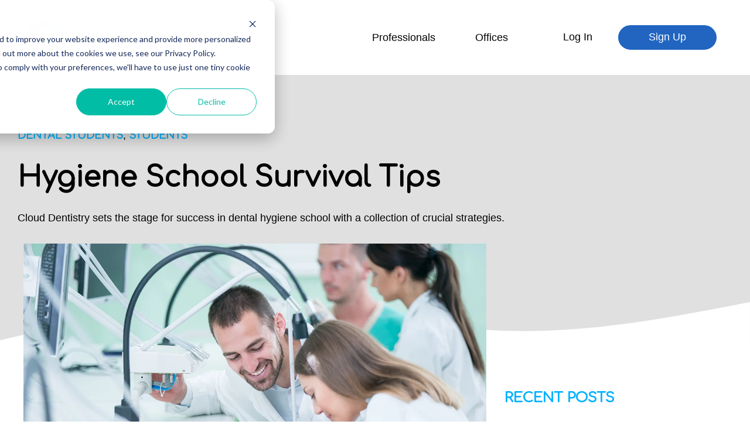

--- FILE ---
content_type: text/html; charset=UTF-8
request_url: https://blog.clouddentistry.com/hygiene-school-survival-tips
body_size: 8744
content:
<!doctype html><html lang="en-us"><head>
    <meta charset="utf-8">
    <title>Hygiene School Survival Tips</title>
    
    <link rel="shortcut icon" href="https://blog.clouddentistry.com/hubfs/Logos/Cloud_Dentistry-Favicon-200-1.png">
    
    <meta name="description" content="Cloud Dentistry sets the stage for success in dental hygiene school with a collection of crucial strategies.">    
    
    
    
    <link rel="stylesheet" media="all" href="https://d3s6y4cg4a7hp7.cloudfront.net/assets/front_new/landing_2021-4dacac35bd9ede0a27a34be5a66dc20899cfa1d0d6b7cf5fbf585cdd7c469099.css">
    
    
    
    <meta name="viewport" content="width=device-width, initial-scale=1">

    
    <meta property="og:description" content="Cloud Dentistry sets the stage for success in dental hygiene school with a collection of crucial strategies.">
    <meta property="og:title" content="Hygiene School Survival Tips">
    <meta name="twitter:description" content="Cloud Dentistry sets the stage for success in dental hygiene school with a collection of crucial strategies.">
    <meta name="twitter:title" content="Hygiene School Survival Tips">

    

    
    <style>
a.cta_button{-moz-box-sizing:content-box !important;-webkit-box-sizing:content-box !important;box-sizing:content-box !important;vertical-align:middle}.hs-breadcrumb-menu{list-style-type:none;margin:0px 0px 0px 0px;padding:0px 0px 0px 0px}.hs-breadcrumb-menu-item{float:left;padding:10px 0px 10px 10px}.hs-breadcrumb-menu-divider:before{content:'›';padding-left:10px}.hs-featured-image-link{border:0}.hs-featured-image{float:right;margin:0 0 20px 20px;max-width:50%}@media (max-width: 568px){.hs-featured-image{float:none;margin:0;width:100%;max-width:100%}}.hs-screen-reader-text{clip:rect(1px, 1px, 1px, 1px);height:1px;overflow:hidden;position:absolute !important;width:1px}
</style>

<link rel="stylesheet" href="https://blog.clouddentistry.com/hubfs/hub_generated/template_assets/1/48879358815/1768002469117/template__layout.min.css">
<link rel="stylesheet" href="https://blog.clouddentistry.com/hubfs/hub_generated/template_assets/1/59545848072/1768002467824/template_blog-new.min.css">
<link rel="stylesheet" href="https://blog.clouddentistry.com/hubfs/hub_generated/template_assets/1/61494086807/1768002469306/template_cd-override.css">
<link rel="stylesheet" href="https://blog.clouddentistry.com/hubfs/hub_generated/module_assets/1/161478461725/1741332144291/module_blog_social_share_-_other_portals.min.css">
    

    
<!--  Added by GoogleTagManager integration -->
<script>
var _hsp = window._hsp = window._hsp || [];
window.dataLayer = window.dataLayer || [];
function gtag(){dataLayer.push(arguments);}

var useGoogleConsentModeV2 = true;
var waitForUpdateMillis = 1000;



var hsLoadGtm = function loadGtm() {
    if(window._hsGtmLoadOnce) {
      return;
    }

    if (useGoogleConsentModeV2) {

      gtag('set','developer_id.dZTQ1Zm',true);

      gtag('consent', 'default', {
      'ad_storage': 'denied',
      'analytics_storage': 'denied',
      'ad_user_data': 'denied',
      'ad_personalization': 'denied',
      'wait_for_update': waitForUpdateMillis
      });

      _hsp.push(['useGoogleConsentModeV2'])
    }

    (function(w,d,s,l,i){w[l]=w[l]||[];w[l].push({'gtm.start':
    new Date().getTime(),event:'gtm.js'});var f=d.getElementsByTagName(s)[0],
    j=d.createElement(s),dl=l!='dataLayer'?'&l='+l:'';j.async=true;j.src=
    'https://www.googletagmanager.com/gtm.js?id='+i+dl;f.parentNode.insertBefore(j,f);
    })(window,document,'script','dataLayer','GTM-NBLZZP6');

    window._hsGtmLoadOnce = true;
};

_hsp.push(['addPrivacyConsentListener', function(consent){
  if(consent.allowed || (consent.categories && consent.categories.analytics)){
    hsLoadGtm();
  }
}]);

</script>

<!-- /Added by GoogleTagManager integration -->


<!-- Site Schema by Morey Creative Studios // www.moreycreative.com/hubspot-schema -->
<script type="application/ld+json">
 {
     "@context": "http://schema.org",
     "@type": "Organization",
     "mainEntityOfPage":{
          "@type":"WebPage",
          "@id":"https://blog.clouddentistry.com/hygiene-school-survival-tips",
          "description": "Cloud Dentistry sets the stage for success in dental hygiene school with a collection of crucial strategies."
     },
     "url": "http://www.clouddentistry.com",
     "logo": "https://f.hubspotusercontent40.net/hubfs/19920491/Logos/Cloud_Dentistry-Logo-Horizontal-529.png",
     "image": "https://f.hubspotusercontent40.net/hubfs/19920491/Logos/Cloud_Dentistry-Open_Graph_Image.png",
     "name": "Cloud Dentistry",
     "alternateName": "CloudDentistry",
      "naics": "561311",
      "description": "Book dental staff on demand",
     "address": {
          "@type": "PostalAddress",
          "streetAddress": "One Washington Mall #1269",
          "addressLocality": "Boston",
          "addressRegion": "MA",
          "addressCountry": "USA",
          "postalCode": "02108"
     },
     "telephone": "",
     "email": "service@clouddentistry.com",
     "sameAs": [
          "https://www.facebook.com/clouddentistry/",
          "https://www.linkedin.com/company/cloud-dentistry-llc/",
          "https://www.youtube.com/channel/UChdO5uSJlYDqnq9P6sZV2Tw",
          "https://blog.clouddentistry.com/",
         "https://www.clouddentistry.com/"
     ]
}
</script>
<!-- End Schema -->


<link rel="amphtml" href="https://blog.clouddentistry.com/hygiene-school-survival-tips?hs_amp=true">

<meta property="og:image" content="https://blog.clouddentistry.com/hubfs/blog/dental-students-in-a-classroom-working-with-a-mannequin.jpg">
<meta property="og:image:width" content="1200">
<meta property="og:image:height" content="800">
<meta property="og:image:alt" content="Dental students in a classroom working with a mannequin.">
<meta name="twitter:image" content="https://blog.clouddentistry.com/hubfs/blog/dental-students-in-a-classroom-working-with-a-mannequin.jpg">
<meta name="twitter:image:alt" content="Dental students in a classroom working with a mannequin.">

<meta property="og:url" content="https://blog.clouddentistry.com/hygiene-school-survival-tips">
<meta name="twitter:card" content="summary_large_image">

<link rel="canonical" href="https://blog.clouddentistry.com/hygiene-school-survival-tips">
<!-- Blog Schema by Morey Creative Studios // www.moreycreative.com/hubspot-schema -->

<script type="application/ld+json">
 {
     "@context": "http://schema.org",
     "@type": "BlogPosting",
     "mainEntityOfPage":{
        "@type":"WebPage",
        "@id":"https://blog.clouddentistry.com/hygiene-school-survival-tips"
     },
     "headline": "Hygiene School Survival Tips",
     "image": {
          "@type": "ImageObject",
          "url": "https://try.clouddentistry.com/hubfs/blog/dental-students-in-a-classroom-working-with-a-mannequin.jpg"
     },
     "datePublished": "2023-11-21 14:44:25",
     "dateModified": "August 13, 2025, 7:03:20 PM",
     "author": {
         "@type": "Person",
         "name": "Cloud Dentistry"
     },
     "publisher": {
         "@type": "Organization",
         "name": "Cloud Dentistry",
         "logo": {
             "@type": "ImageObject",
             "url": "https://f.hubspotusercontent40.net/hubfs/19920491/Logos/Cloud_Dentistry-Logo-Horizontal-529.png"
         }
     },
     "description": "Cloud Dentistry sets the stage for success in dental hygiene school with a collection of crucial strategies."
 }
 </script>
 <!-- End Schema --> 
<meta property="og:type" content="article">
<link rel="alternate" type="application/rss+xml" href="https://blog.clouddentistry.com/rss.xml">
<meta name="twitter:domain" content="blog.clouddentistry.com">
<script src="//platform.linkedin.com/in.js" type="text/javascript">
    lang: en_US
</script>

<meta http-equiv="content-language" content="en-us">






  <meta name="generator" content="HubSpot"></head>

  <body>
<!--  Added by GoogleTagManager integration -->
<noscript><iframe src="https://www.googletagmanager.com/ns.html?id=GTM-NBLZZP6" height="0" width="0" style="display:none;visibility:hidden"></iframe></noscript>

<!-- /Added by GoogleTagManager integration -->

    <div class="body-wrapper   hs-content-id-146294272120 hs-blog-post hs-blog-id-47644164135">
      
      <header class="header">
          <div class="container" id="navbar_container">
          <div class="holder">
            <strong class="logo">
              <a href="https://www.clouddentistry.com/">
                <picture><source media="all" srcset="https://blog.clouddentistry.com/hs-fs/hubfs/Logos/Cloud_Dentistry-Logo-Horizontal-529.png 1x, https://blog.clouddentistry.com/hs-fs/hubfs/Logos/Cloud_Dentistry-Logo-Horizontal-529.png 2x" type="image/webp"><img alt="Cloud Dentistry Logo" src="https://blog.clouddentistry.com/hubfs/Logos/Cloud_Dentistry-Logo-Horizontal-529.png"></picture>
              </a>
            </strong>
            
            <div class="main-nav-drop" id="main_nav_drop">
              <ul class="main-nav">
                <li>
                  <div class="dropdown"><a href="/prof"> Professionals </a>
                  <div class="dropdown-content"><ul><li><a href="/jobs">Jobs</a></li><li><a href="/prof">Professionals</a></li><li><a href="/professional-success">Professional Success Hub</a></li><li><a href="/students">Students</a></li></ul></div></div></li><li><div class="dropdown"><a href="/office"> Offices</a><div class="dropdown-content"><ul><li><a href="/office">Dental Practices<div class="nav-subtitle">Private practices with 1 or more locations</div></a></li><li><a href="/office/dso">DSOs<div class="nav-subtitle">Dental service organizations</div></a></li><li><a href="/office/talent">Talent Partnerships<div class="nav-subtitle">Concierge candidate sourcing</div></a></li></ul></div></div></li></ul>
            </div>
            
            <div class="user-menu">
              <a class="btn btn-link btn-sm btn-alt btn-login" href="https://www.clouddentistry.com/login">Log In</a>
              <a class="btn btn-blue btn-sm btn-alt btn-sign-up" href="https://www.clouddentistry.com/signup">Sign Up</a>
            </div>
            <a class="nav-opener" href="javascript:void(0)" id="nav_opener"><span>menu</span></a>
          </div>
        </div>
      </header>
      

      
<main id="main-content" role="main">

  
  <article>
    <div class="blog-ft-bg" style="background: #e0e0e0;">
      <div class="page-center blog-ft-bg-padding">
        <div class="post-name">

          <div class="tags">
            
            <p id="hubspot-topic_data">
              
              <a class="topic-link" href="https://blog.clouddentistry.com/topic/dental-students">Dental Students</a>,
              
              <a class="topic-link" href="https://blog.clouddentistry.com/topic/students">Students</a>
              
            </p>
            
          </div>

          <h1><span id="hs_cos_wrapper_name" class="hs_cos_wrapper hs_cos_wrapper_meta_field hs_cos_wrapper_type_text" style="" data-hs-cos-general-type="meta_field" data-hs-cos-type="text">Hygiene School Survival Tips</span></h1>
          <span class="meta">Cloud Dentistry sets the stage for success in dental hygiene school with a collection of crucial strategies.</span>


        </div>
      </div>
    </div>
    <div class="white-curve-img">
      <img src="https://blog.clouddentistry.com/hubfs/site%20page%20wave.svg" style="max-width: 100%; height: auto;" alt="site page wave" title="site page wave">
    </div>
    <div class="row-fluid-wrapper dnd-section">
      <div class="row-fluid">
        <div class="span8 widget-span widget-type-cell dnd-column">

          <div class="post-ft-img">
            
            <img src="https://blog.clouddentistry.com/hubfs/blog/dental-students-in-a-classroom-working-with-a-mannequin.jpg" alt="Dental students in a classroom working with a mannequin." class="hs-featured-image-blog">
            
          </div>

          <div>
            <span id="hs_cos_wrapper_post_body" class="hs_cos_wrapper hs_cos_wrapper_meta_field hs_cos_wrapper_type_rich_text" style="" data-hs-cos-general-type="meta_field" data-hs-cos-type="rich_text"><p>Welcome to the dynamic and demanding world of dental hygiene! As you embark on this pivotal journey, Cloud Dentistry is here to guide and support you every step of the way.&nbsp;</p>
<!--more-->
<p>Through this comprehensive guide, we offer you effective strategies and insights to not only navigate but excel in your dental hygiene program. Cloud Dentistry, with its innovative platform connecting dental professionals with career opportunities, understands the challenges you face and is committed to helping you build a <a href="/career-paths-in-dentistry-for-college-students" rel="noopener">successful dental career</a> from the ground up.</p>
<h2>Mastering the Coursework: Excelling in Academic Pursuits</h2>
<p>The coursework in dental hygiene school can be intense, covering anatomy, patient care, and more. It's essential to develop strategies to manage this effectively.</p>
<ul>
<li aria-level="1"><strong>Effective Study Techniques</strong>: To conquer dense textbooks and complex concepts, active learning is key. Try methods like flashcards for memorization, concept maps for understanding interconnections, and teaching concepts to your peers, which can solidify your own understanding.</li>
<li aria-level="1"><strong>Leveraging Technology</strong>: Utilize digital tools like educational apps and online resources. <a href="https://quizlet.com/" rel="noopener" target="_blank">Platforms like Quizlet</a> for flashcards or anatomy apps can provide interactive ways to learn.</li>
<li aria-level="1"><strong>Engaging with Faculty</strong>: Don’t hesitate to reach out to your instructors for clarification or deeper insights. Their expertise is invaluable in understanding the nuances of dental hygiene.</li>
</ul>
<h2>From Theory to Hands-On: Excelling in Clinical Practice</h2>
<p>Clinical practice is where theory meets reality. It's crucial to transition your learned knowledge into practical skills.</p>
<ul>
<li aria-level="1"><strong>Patient Interaction Skills</strong>: Develop your communication skills to interact effectively with patients. This includes explaining procedures clearly, understanding their concerns, and building rapport to ensure a comfortable experience.</li>
<li aria-level="1"><strong>Clinical Organization and Efficiency</strong>: Master the art of organizing your workspace and managing your time efficiently in a clinical setting. This includes preparing your equipment in advance, following safety protocols, and maintaining a clean and organized work area.</li>
<li aria-level="1"><strong>Reflective Practice</strong>: After each clinical session, take time to reflect on what went well and what could be improved. This reflective practice is key to continual growth and skill development.</li>
</ul>
<h2>Self-Care and Stress Management: Nurturing Your Well-being</h2>
<p>Balancing the demands of school with personal well-being is crucial. It's important to develop habits that support your mental and physical health.</p>
<ul>
<li aria-level="1"><strong>Physical Wellness</strong>: Regular exercise, whether it’s a gym routine, yoga, or even brisk walking, can significantly reduce stress. Eating a balanced diet also plays a crucial role in maintaining your energy levels and focus.</li>
<li aria-level="1"><strong>Mental Health</strong>: Techniques like mindfulness meditation, journaling, or even therapy can be effective in managing stress. Don’t underestimate the power of a strong support system; stay connected with friends and family.</li>
</ul>
<h2>Networking and Professional Development: Building Career Foundations</h2>
<p>Your time in dental hygiene school is not only about acquiring skills but also about building a network that will support your career.</p>
<ul>
<li aria-level="1"><strong>Engagement in Professional Communities</strong>: Join student chapters of professional organizations like the American Dental Hygienists' Association (ADHA). These organizations offer networking opportunities, resources, and insights into the industry.</li>
<li aria-level="1"><strong>Mentorship and Lifelong Learning</strong>: Seek mentorship opportunities, either formally through your school or informally through connections you make. Attend workshops, webinars, and conferences to stay updated on the latest trends and technologies in dental hygiene.</li>
</ul>
<h2>Stepping into a Bright Future with Cloud Dentistry</h2>
<p>As you approach the end of your journey through dental hygiene school, remember that each challenge you've overcome has prepared you for a fulfilling career ahead. Cloud Dentistry is excited to be part of your professional journey, offering a platform where your newly acquired skills and passion can connect you with rewarding opportunities in the dental field. Embrace the future with confidence, knowing that Cloud Dentistry is here to support you in finding the perfect role where you can continue to grow and make a difference, one smile at a time!</p>
<div class="hs-embed-wrapper" data-service="youtube" data-responsive="true" style="position: relative; overflow: hidden; width: 100%; height: auto; padding: 0px; max-width: 560px; min-width: 256px; display: block; margin: auto;"><div class="hs-embed-content-wrapper"><div style="position: relative; overflow: hidden; max-width: 100%; padding-bottom: 56.25%; margin: 0px;"><iframe width="560" height="315" src="https://www.youtube.com/embed/p4WQVRk6l-g?si=9sdHM0YSmyYVtxBH" title="YouTube video player" frameborder="0" allow="accelerometer; autoplay; clipboard-write; encrypted-media; gyroscope; picture-in-picture; web-share" referrerpolicy="strict-origin-when-cross-origin" allowfullscreen style="position: absolute; top: 0px; left: 0px; width: 100%; height: 100%; border: medium;"></iframe></div></div></div>
<hr>
<p><strong>Begin your career on the right foot! <a href="https://www.clouddentistry.com/signup" rel="noopener">Connect with Cloud Dentistry</a> today!</strong></p></span>
          </div>

          <div style="background: #f4f4f4; padding: 20px;">
            <div id="hs_cos_wrapper_module_17109538266591" class="hs_cos_wrapper hs_cos_wrapper_widget hs_cos_wrapper_type_module" style="" data-hs-cos-general-type="widget" data-hs-cos-type="module"><div class="social-share">
  <div class="mobile-hide a2a_kit a2a_kit_size_32 a2a_default_style" data-a2a-icon-color="transparent,#3466bb" ;>
    <p class="">SHARE</p>
    <a class="a2a_button_facebook"></a>
    <a class="a2a_button_twitter"></a>
    <a class="a2a_button_linkedin"></a>
    <a class="a2a_button_email"></a>
  </div>
  <script async src="https://static.addtoany.com/menu/page.js"></script>
</div></div>
            <p class="author-written">Written By <a class="author-link" href="https://blog.clouddentistry.com/author/cloud-dentistry">Cloud Dentistry</a></p>
          </div>

        </div>
        <div class="span4 widget-span widget-type-cell blog-sidebar dnd-column">

          <h6>
            Recent Posts
          </h6>
          <table class="table-blog-listing">
            <tbody>
              
              
              <tr>
                <td>   

                  <h6 class="post-listing-title"><a href="https://blog.clouddentistry.com/independent_contractor_myth">Can Dental Hygienists Be Independent Contractors?</a></h6>

                  <!--<div class="post-listing-content"> <p>Can dental offices classify dental hygienists as independent contractors, instead of as employees? There’s no shortage of people willing to offer opinions on the matter—practice owners, hygienists, teachers, and consultants. Often, they all fall into one of two camps.</p> 
<p>Some will tell you that a dental office is completely within its rights to treat you as an independent contractor, if that’s what you agreed to. Others will tell you that it’s illegal for a dental office to classify you as an independent contractor.</p> </div>-->

                  <div class="post-listing-date"> <a href="https://blog.clouddentistry.com/independent_contractor_myth"> <span class="date_group"> <span class="month">June</span> <span class="day">08,</span> <span class="year">2017</span></span> </a> </div></td>
                <td><a href="https://blog.clouddentistry.com/independent_contractor_myth" title="" class="custom-hs-featured-image-link" style="background-image:url(https://blog.clouddentistry.com/hs-fs/hubfs/independent%20contractor.jpg?width=320&amp;upscale=true)"> </a></td>
              </tr>
              
            </tbody>
          </table>

          <div class="email-sub">

            <div id="hs_cos_wrapper_module_164027680703176" class="hs_cos_wrapper hs_cos_wrapper_widget hs_cos_wrapper_type_module widget-type-blog_subscribe" style="" data-hs-cos-general-type="widget" data-hs-cos-type="module"><span id="hs_cos_wrapper_module_164027680703176_blog_subscribe" class="hs_cos_wrapper hs_cos_wrapper_widget hs_cos_wrapper_type_blog_subscribe" style="" data-hs-cos-general-type="widget" data-hs-cos-type="blog_subscribe"><h3 id="hs_cos_wrapper_module_164027680703176_blog_subscribe_title" class="hs_cos_wrapper form-title" data-hs-cos-general-type="widget_field" data-hs-cos-type="text">Subscribe to Email Updates</h3>

<div id="hs_form_target_module_164027680703176_blog_subscribe_7596"></div>



</span></div>

          </div>

        </div>
      </div>
    </div>
  </article>
   

</main>





      
<footer class="footer"><div class="container"><div class="footer__logo"><strong class="logo"><a href="/"><picture><source media="all" srcset="https://blog.clouddentistry.com/hs-fs/hubfs/Logos/Cloud_Dentistry-Logo-Horizontal-529.png 1x, https://blog.clouddentistry.com/hs-fs/hubfs/Logos/Cloud_Dentistry-Logo-Horizontal-529.png 2x" type="image/webp"><img alt="Cloud Dentistry" src="https://blog.clouddentistry.com/hubfs/Logos/Cloud_Dentistry-Logo-Horizontal-529.png"></picture></a></strong></div><div class="footer__wrapper"><div class="flex-grow-1"><div class="footer__col footer__socials"><h6 class="footer__title">Connect with us</h6><ul class="socials"><li class="socials__item"><a class="socials__link" href="https://www.instagram.com/clouddentistry/" target="_blank"><span class="icon-instagram"></span></a></li><li class="socials__item"><a class="socials__link" href="https://www.facebook.com/clouddentistry/" target="_blank"><span class="icon-facebook"></span></a></li><li class="socials__item"><a class="socials__link" href="https://www.linkedin.com/company/cloud-dentistry-llc/" target="_blank"><span class="icon-linkedin"></span></a></li></ul><h6 class="footer__title margin-top-3">Resources</h6><ul class="footer__links"><li class="footer__link footer__contact-item normal-link"><a href="https://www.clouddentistry.com/dental-temp-agency">Dental temp agency resources</a></li><li class="footer__link footer__contact-item normal-link"><a href="https://www.clouddentistry.com/staffing-trends">Dental leadership and staffing trends</a></li><li class="footer__link footer__contact-item normal-link"><a href="https://www.clouddentistry.com/dental-assistant-jobs">Dental assistant jobs</a></li><li class="footer__link footer__contact-item normal-link"><a href="https://www.clouddentistry.com/rdh-temp-agency">RDH temp agency info</a></li></ul></div></div><div class="flex-grow-1"><div class="footer__col footer__contact"><h6 class="footer__title">Contact</h6><address class="footer__address footer__contact-item"><span class="icon-pin"></span> One Washington Mall <br> Boston, MA 02108 </address><ul class="footer__links"><li class="footer__link footer__contact-item"><span class="icon-phone"></span><a href="tel:8446433128">(844) 643-3128</a> - Sales </li><li class="footer__link footer__contact-item"><span class="icon-phone"></span><a href="tel:8446433128">(844) 643-3128</a> - Customer Service </li><li class="footer__link footer__contact-item"><span class="icon-envelope"></span><a href="mailto:service@clouddentistry.com">service@clouddentistry.com</a></li></ul></div></div><div class="flex-grow-1"><div class="footer__col footer__contact"><h6 class="footer__title">Visit</h6><ul class="footer__links"><li class="footer__link footer__contact-item normal-link"><a href="/prof">Professionals</a></li><li class="footer__link footer__contact-item normal-link"><a href="/office">Dental Practices</a></li><li class="footer__link footer__contact-item normal-link"><a href="https://blog.clouddentistry.com/">Blog</a></li><a class="btn btn-link btn-sm btn-alt btn-login" href="https://www.clouddentistry.com/login">Log In</a><a class="btn btn-blue btn-sm btn-alt btn-sign-up" href="https://www.clouddentistry.com/signup">Sign Up</a></ul></div></div></div><div class="footer__content"><div class="footer__copyright"><p>© 2026 Cloud Dentistry</p></div><ul class="footer__menu"><li><a href="/terms">Terms and Conditions</a></li><li><a href="/privacy-policy">Privacy Policy</a></li></ul></div></div></footer>
      
    </div>
    <script src="https://d3s6y4cg4a7hp7.cloudfront.net/assets/front_new/landing_2021-c541af4c3bfcf13f29cadec1eddf595f54904be1b873b0e2cab653ea0dc45d65.js"></script>
    
    
    <script src="/hs/hsstatic/jquery-libs/static-1.1/jquery/jquery-1.7.1.js"></script>
<script>hsjQuery = window['jQuery'];</script>
<!-- HubSpot performance collection script -->
<script defer src="/hs/hsstatic/content-cwv-embed/static-1.1293/embed.js"></script>
<script src="https://blog.clouddentistry.com/hubfs/hub_generated/template_assets/1/48881302669/1768002471663/template_main.min.js"></script>
<script>
var hsVars = hsVars || {}; hsVars['language'] = 'en-us';
</script>

<script src="/hs/hsstatic/cos-i18n/static-1.53/bundles/project.js"></script>

    <!--[if lte IE 8]>
    <script charset="utf-8" src="https://js.hsforms.net/forms/v2-legacy.js"></script>
    <![endif]-->

<script data-hs-allowed="true" src="/_hcms/forms/v2.js"></script>

  <script data-hs-allowed="true">
      hbspt.forms.create({
          portalId: '19920491',
          formId: '2d8efdf3-dab1-4102-aff1-d7076abfd29e',
          formInstanceId: '7596',
          pageId: '146294272120',
          region: 'na1',
          
          pageName: 'Hygiene School Survival Tips',
          
          contentType: 'blog-post',
          
          formsBaseUrl: '/_hcms/forms/',
          
          
          inlineMessage: "Thanks for subscribing!",
          
          css: '',
          target: '#hs_form_target_module_164027680703176_blog_subscribe_7596',
          
          formData: {
            cssClass: 'hs-form stacked'
          }
      });
  </script>


<!-- Start of HubSpot Analytics Code -->
<script type="text/javascript">
var _hsq = _hsq || [];
_hsq.push(["setContentType", "blog-post"]);
_hsq.push(["setCanonicalUrl", "https:\/\/blog.clouddentistry.com\/hygiene-school-survival-tips"]);
_hsq.push(["setPageId", "146294272120"]);
_hsq.push(["setContentMetadata", {
    "contentPageId": 146294272120,
    "legacyPageId": "146294272120",
    "contentFolderId": null,
    "contentGroupId": 47644164135,
    "abTestId": null,
    "languageVariantId": 146294272120,
    "languageCode": "en-us",
    
    
}]);
</script>

<script type="text/javascript" id="hs-script-loader" async defer src="/hs/scriptloader/19920491.js"></script>
<!-- End of HubSpot Analytics Code -->


<script type="text/javascript">
var hsVars = {
    render_id: "5605c604-44f6-4d67-b799-bcf48c969d04",
    ticks: 1768002712373,
    page_id: 146294272120,
    
    content_group_id: 47644164135,
    portal_id: 19920491,
    app_hs_base_url: "https://app.hubspot.com",
    cp_hs_base_url: "https://cp.hubspot.com",
    language: "en-us",
    analytics_page_type: "blog-post",
    scp_content_type: "",
    
    analytics_page_id: "146294272120",
    category_id: 3,
    folder_id: 0,
    is_hubspot_user: false
}
</script>


<script defer src="/hs/hsstatic/HubspotToolsMenu/static-1.432/js/index.js"></script>



<div id="fb-root"></div>
  <script>(function(d, s, id) {
  var js, fjs = d.getElementsByTagName(s)[0];
  if (d.getElementById(id)) return;
  js = d.createElement(s); js.id = id;
  js.src = "//connect.facebook.net/en_US/sdk.js#xfbml=1&version=v3.0";
  fjs.parentNode.insertBefore(js, fjs);
 }(document, 'script', 'facebook-jssdk'));</script> <script>!function(d,s,id){var js,fjs=d.getElementsByTagName(s)[0];if(!d.getElementById(id)){js=d.createElement(s);js.id=id;js.src="https://platform.twitter.com/widgets.js";fjs.parentNode.insertBefore(js,fjs);}}(document,"script","twitter-wjs");</script>
 



<script>document.getElementById("nav_opener").addEventListener('click', () => {
  let el = document.getElementById("navbar_container");
  if (el.classList.contains('nav-active')) {
    el.classList.remove('nav-active');
  } else {
    el.classList.add('nav-active');
  }
});</script>
    
  
</body></html>

--- FILE ---
content_type: text/css
request_url: https://d3s6y4cg4a7hp7.cloudfront.net/assets/front_new/landing_2021-4dacac35bd9ede0a27a34be5a66dc20899cfa1d0d6b7cf5fbf585cdd7c469099.css
body_size: 99152
content:
.not-selectable{-moz-user-select:none;-webkit-user-select:none;-ms-user-select:none;user-select:none}.carousel{position:relative;box-sizing:border-box}.carousel *,.carousel *:before,.carousel *:after{box-sizing:inherit}.carousel.is-draggable{cursor:move;cursor:grab}.carousel.is-dragging{cursor:move;cursor:grabbing}.carousel__viewport{position:relative;overflow:hidden;max-width:100%;max-height:100%}.carousel__track{display:flex}.carousel__slide{flex:0 0 auto;width:var(--carousel-slide-width, 60%);max-width:100%;padding:1rem;position:relative;overflow-x:hidden;overflow-y:auto;overscroll-behavior:contain;-webkit-overflow-scrolling:touch;touch-action:pan-y}.has-dots{margin-bottom:calc(0.5rem + 22px)}.carousel__dots{margin:0 auto;padding:0;position:absolute;top:calc(100% + 0.5rem);left:0;right:0;display:flex;justify-content:center;list-style:none;user-select:none}.carousel__dots .carousel__dot{margin:0;padding:0;display:block;position:relative;width:22px;height:22px;cursor:pointer}.carousel__dots .carousel__dot:after{content:"";width:8px;height:8px;border-radius:50%;position:absolute;top:50%;left:50%;transform:translate(-50%, -50%);background-color:currentColor;opacity:.25;transition:opacity .15s ease-in-out}.carousel__dots .carousel__dot.is-selected:after{opacity:1}.carousel__button{width:var(--carousel-button-width, 48px);height:var(--carousel-button-height, 48px);padding:0;border:0;display:flex;justify-content:center;align-items:center;pointer-events:all;cursor:pointer;color:var(--carousel-button-color, currentColor);background:var(--carousel-button-bg, transparent);border-radius:var(--carousel-button-border-radius, 50%);box-shadow:var(--carousel-button-shadow, none);transition:opacity .15s ease}.carousel__button.is-prev,.carousel__button.is-next{position:absolute;top:50%;transform:translateY(-50%)}.carousel__button.is-prev{left:10px}.carousel__button.is-next{right:10px}.carousel__button[disabled]{cursor:default;opacity:.3}.carousel__button svg{width:var(--carousel-button-svg-width, 50%);height:var(--carousel-button-svg-height, 50%);fill:none;stroke:currentColor;stroke-width:var(--carousel-button-svg-stroke-width, 1.5);stroke-linejoin:bevel;stroke-linecap:round;filter:var(--carousel-button-svg-filter, none);pointer-events:none}body.compensate-for-scrollbar{overflow:hidden !important;touch-action:none}.fancybox__container{position:fixed;top:0;left:0;bottom:0;right:0;direction:ltr;margin:0;padding:env(safe-area-inset-top, 0px) env(safe-area-inset-right, 0px) env(safe-area-inset-bottom, 0px) env(safe-area-inset-left, 0px);box-sizing:border-box;display:flex;flex-direction:column;color:var(--fancybox-color, #fff);-webkit-tap-highlight-color:transparent;overflow:hidden;z-index:1050;outline:none;transform-origin:top left;--carousel-button-width: 48px;--carousel-button-height: 48px;--carousel-button-svg-width: 24px;--carousel-button-svg-height: 24px;--carousel-button-svg-stroke-width: 2.5;--carousel-button-svg-filter: drop-shadow(1px 1px 1px rgba(0, 0, 0, 0.4))}.fancybox__container *,.fancybox__container *::before,.fancybox__container *::after{box-sizing:inherit}.fancybox__container :focus{outline:thin dotted}body.is-using-mouse .fancybox__container :focus{outline:none}@media all and (min-width: 1024px){.fancybox__container{--carousel-button-width:48px;--carousel-button-height:48px;--carousel-button-svg-width:27px;--carousel-button-svg-height:27px}}.fancybox__backdrop{position:absolute;top:0;right:0;bottom:0;left:0;z-index:-1;background:var(--fancybox-bg, rgba(24,24,27,0.92))}.fancybox__carousel{position:relative;flex:1 1 auto;min-height:0;height:100%;z-index:10}.fancybox__carousel.has-dots{margin-bottom:calc(0.5rem + 22px)}.fancybox__viewport{position:relative;width:100%;height:100%;overflow:visible;cursor:default}.fancybox__track{display:flex;height:100%}.fancybox__slide{flex:0 0 auto;width:100%;max-width:100%;margin:0;padding:48px 8px 8px 8px;position:relative;overscroll-behavior:contain;display:flex;flex-direction:column;outline:0;overflow:auto;-webkit-overflow-scrolling:touch;--carousel-button-width: 36px;--carousel-button-height: 36px;--carousel-button-svg-width: 22px;--carousel-button-svg-height: 22px}.fancybox__slide::before,.fancybox__slide::after{content:"";flex:0 0 0;margin:auto}@media all and (min-width: 1024px){.fancybox__slide{padding:64px 100px}}.fancybox__content{margin:0 env(safe-area-inset-right, 0px) 0 env(safe-area-inset-left, 0px);padding:36px;color:var(--fancybox-content-color, #374151);background:var(--fancybox-content-bg, #fff);position:relative;align-self:center;display:flex;flex-direction:column;z-index:20}.fancybox__caption{align-self:center;max-width:100%;margin:0;padding:1rem 0 0 0;line-height:1.375;color:var(--fancybox-color, currentColor);visibility:visible;cursor:auto;flex-shrink:0;overflow-wrap:anywhere}.is-loading .fancybox__caption{visibility:hidden}.fancybox__container>.carousel__dots{top:100%;color:var(--fancybox-color, #fff)}.fancybox__nav .carousel__button{z-index:40}.fancybox__nav .carousel__button.is-next{right:8px}@media all and (min-width: 1024px){.fancybox__nav .carousel__button.is-next{right:40px}}.fancybox__nav .carousel__button.is-prev{left:8px}@media all and (min-width: 1024px){.fancybox__nav .carousel__button.is-prev{left:40px}}.carousel__button.is-close{position:absolute;top:8px;right:8px;top:calc(env(safe-area-inset-top, 0px) + 8px);right:calc(env(safe-area-inset-right, 0px) + 8px);z-index:40}@media all and (min-width: 1024px){.carousel__button.is-close{right:40px}}.fancybox__content>.carousel__button.is-close{position:absolute;top:-36px;right:0;color:var(--fancybox-color, #fff)}.fancybox__no-click,.fancybox__no-click button{pointer-events:none}.fancybox__spinner{position:absolute;top:50%;left:50%;transform:translate(-50%, -50%);width:50px;height:50px;color:var(--fancybox-color, currentColor)}.fancybox__slide .fancybox__spinner{cursor:pointer;z-index:1053}.fancybox__spinner svg{animation:fancybox-rotate 2s linear infinite;transform-origin:center center;position:absolute;top:0;right:0;bottom:0;left:0;margin:auto;width:100%;height:100%}.fancybox__spinner svg circle{fill:none;stroke-width:2.75;stroke-miterlimit:10;stroke-dasharray:1,200;stroke-dashoffset:0;animation:fancybox-dash 1.5s ease-in-out infinite;stroke-linecap:round;stroke:currentColor}@keyframes fancybox-rotate{100%{transform:rotate(360deg)}}@keyframes fancybox-dash{0%{stroke-dasharray:1,200;stroke-dashoffset:0}50%{stroke-dasharray:89,200;stroke-dashoffset:-35px}100%{stroke-dasharray:89,200;stroke-dashoffset:-124px}}.fancybox__backdrop,.fancybox__caption,.fancybox__nav,.carousel__dots,.carousel__button.is-close{opacity:var(--fancybox-opacity, 1)}.fancybox__container.is-animated[aria-hidden=false] .fancybox__backdrop,.fancybox__container.is-animated[aria-hidden=false] .fancybox__caption,.fancybox__container.is-animated[aria-hidden=false] .fancybox__nav,.fancybox__container.is-animated[aria-hidden=false] .carousel__dots,.fancybox__container.is-animated[aria-hidden=false] .carousel__button.is-close{animation:.15s ease backwards fancybox-fadeIn}.fancybox__container.is-animated.is-closing .fancybox__backdrop,.fancybox__container.is-animated.is-closing .fancybox__caption,.fancybox__container.is-animated.is-closing .fancybox__nav,.fancybox__container.is-animated.is-closing .carousel__dots,.fancybox__container.is-animated.is-closing .carousel__button.is-close{animation:.15s ease both fancybox-fadeOut}.fancybox-fadeIn{animation:.15s ease both fancybox-fadeIn}.fancybox-fadeOut{animation:.1s ease both fancybox-fadeOut}.fancybox-zoomInUp{animation:.2s ease both fancybox-zoomInUp}.fancybox-zoomOutDown{animation:.15s ease both fancybox-zoomOutDown}.fancybox-throwOutUp{animation:.15s ease both fancybox-throwOutUp}.fancybox-throwOutDown{animation:.15s ease both fancybox-throwOutDown}@keyframes fancybox-fadeIn{from{opacity:0}to{opacity:1}}@keyframes fancybox-fadeOut{to{opacity:0}}@keyframes fancybox-zoomInUp{from{transform:scale(0.97) translate3d(0, 16px, 0);opacity:0}to{transform:scale(1) translate3d(0, 0, 0);opacity:1}}@keyframes fancybox-zoomOutDown{to{transform:scale(0.97) translate3d(0, 16px, 0);opacity:0}}@keyframes fancybox-throwOutUp{to{transform:translate3d(0, -30%, 0);opacity:0}}@keyframes fancybox-throwOutDown{to{transform:translate3d(0, 30%, 0);opacity:0}}.fancybox__carousel .carousel__slide{scrollbar-width:thin;scrollbar-color:#ccc rgba(255,255,255,0.1)}.fancybox__carousel .carousel__slide::-webkit-scrollbar{width:8px;height:8px}.fancybox__carousel .carousel__slide::-webkit-scrollbar-track{background-color:rgba(255,255,255,0.1)}.fancybox__carousel .carousel__slide::-webkit-scrollbar-thumb{background-color:#ccc;border-radius:2px;box-shadow:inset 0 0 4px rgba(0,0,0,0.2)}.fancybox__carousel.is-draggable .fancybox__slide,.fancybox__carousel.is-draggable .fancybox__slide .fancybox__content{cursor:move;cursor:grab}.fancybox__carousel.is-dragging .fancybox__slide,.fancybox__carousel.is-dragging .fancybox__slide .fancybox__content{cursor:move;cursor:grabbing}.fancybox__carousel .fancybox__slide .fancybox__content{cursor:auto}.fancybox__carousel .fancybox__slide.can-zoom_in .fancybox__content{cursor:zoom-in}.fancybox__carousel .fancybox__slide.can-zoom_out .fancybox__content{cursor:zoom-out}.fancybox__carousel .fancybox__slide.is-draggable .fancybox__content{cursor:move;cursor:grab}.fancybox__carousel .fancybox__slide.is-dragging .fancybox__content{cursor:move;cursor:grabbing}.fancybox__image{transform-origin:0 0;touch-action:none;user-select:none;transition:none}.has-image .fancybox__content{padding:0;background:transparent;min-height:1px}.is-closing .has-image .fancybox__content{overflow:visible}.has-image[data-image-fit=contain]{overflow:visible;touch-action:none}.has-image[data-image-fit=contain] .fancybox__image{max-width:100%;max-height:100%;object-fit:contain}.has-image[data-image-fit=contain-w]{overflow-x:hidden;overflow-y:auto}.has-image[data-image-fit=contain-w] .fancybox__content{min-height:auto}.has-image[data-image-fit=contain-w] .fancybox__image{max-width:100%;height:auto}.has-image[data-image-fit=cover]{overflow:visible;touch-action:none}.has-image[data-image-fit=cover] .fancybox__content{width:100%;height:100%}.has-image[data-image-fit=cover] .fancybox__image{width:100%;height:100%;object-fit:cover}.fancybox__carousel .fancybox__slide.has-iframe .fancybox__content,.fancybox__carousel .fancybox__slide.has-map .fancybox__content,.fancybox__carousel .fancybox__slide.has-pdf .fancybox__content,.fancybox__carousel .fancybox__slide.has-video .fancybox__content,.fancybox__carousel .fancybox__slide.has-html5video .fancybox__content{flex-shrink:1;min-height:1px;overflow:visible}.fancybox__carousel .fancybox__slide.has-iframe .fancybox__content,.fancybox__carousel .fancybox__slide.has-map .fancybox__content,.fancybox__carousel .fancybox__slide.has-pdf .fancybox__content{width:100%;height:80%}.fancybox__carousel .fancybox__slide.has-video .fancybox__content,.fancybox__carousel .fancybox__slide.has-html5video .fancybox__content{width:960px;height:540px;max-width:100%;max-height:100%}.fancybox__carousel .fancybox__slide.has-map .fancybox__content,.fancybox__carousel .fancybox__slide.has-pdf .fancybox__content,.fancybox__carousel .fancybox__slide.has-video .fancybox__content,.fancybox__carousel .fancybox__slide.has-html5video .fancybox__content{padding:0;background:rgba(24,24,27,0.9);color:#fff}.fancybox__carousel .fancybox__slide.has-map .fancybox__content{background:#e5e3df}.fancybox__html5video,.fancybox__iframe{border:0;display:block;height:100%;width:100%;background:transparent}.fancybox-placeholder{position:absolute;width:1px;height:1px;padding:0;margin:-1px;overflow:hidden;clip:rect(0, 0, 0, 0);white-space:nowrap;border-width:0}.fancybox__thumbs{flex:0 0 auto;position:relative;padding:0px 3px;opacity:var(--fancybox-opacity, 1)}.fancybox__container.is-animated[aria-hidden=false] .fancybox__thumbs{animation:.15s ease-in backwards fancybox-fadeIn}.fancybox__container.is-animated.is-closing .fancybox__thumbs{opacity:0}.fancybox__thumbs .carousel__slide{flex:0 0 auto;width:var(--fancybox-thumbs-width, 96px);margin:0;padding:8px 3px;box-sizing:content-box;display:flex;align-items:center;justify-content:center;overflow:visible;cursor:pointer}.fancybox__thumbs .carousel__slide .fancybox__thumb::after{content:"";position:absolute;top:0;left:0;right:0;bottom:0;border:5px solid var(--fancybox-accent-color, rgba(1,210,232,0.94));opacity:0;transition:opacity .15s ease;border-radius:var(--fancybox-thumbs-border-radius, 4px)}.fancybox__thumbs .carousel__slide.is-nav-selected .fancybox__thumb::after{opacity:.92}.fancybox__thumbs .carousel__slide>*{pointer-events:none;user-select:none}.fancybox__thumb{position:relative;width:100%;padding-top:calc(100% / (var(--fancybox-thumbs-ratio, 1.5)));background-size:cover;background-position:center center;background-color:rgba(255,255,255,0.1);background-repeat:no-repeat;border-radius:var(--fancybox-thumbs-border-radius, 4px)}.fancybox__toolbar{position:absolute;top:0;right:0;left:0;z-index:20;background:linear-gradient(to top, rgba(0,0,0,0) 0%, rgba(0,0,0,0.006) 8.1%, rgba(0,0,0,0.021) 15.5%, rgba(0,0,0,0.046) 22.5%, rgba(0,0,0,0.077) 29%, rgba(0,0,0,0.114) 35.3%, rgba(0,0,0,0.155) 41.2%, rgba(0,0,0,0.198) 47.1%, rgba(0,0,0,0.242) 52.9%, rgba(0,0,0,0.285) 58.8%, rgba(0,0,0,0.326) 64.7%, rgba(0,0,0,0.363) 71%, rgba(0,0,0,0.394) 77.5%, rgba(0,0,0,0.419) 84.5%, rgba(0,0,0,0.434) 91.9%, rgba(0,0,0,0.44) 100%);padding:0;touch-action:none;display:flex;justify-content:space-between;--carousel-button-svg-width: 20px;--carousel-button-svg-height: 20px;opacity:var(--fancybox-opacity, 1);text-shadow:var(--fancybox-toolbar-text-shadow, 1px 1px 1px rgba(0,0,0,0.4))}@media all and (min-width: 1024px){.fancybox__toolbar{padding:8px}}.fancybox__container.is-animated[aria-hidden=false] .fancybox__toolbar{animation:.15s ease-in backwards fancybox-fadeIn}.fancybox__container.is-animated.is-closing .fancybox__toolbar{opacity:0}.fancybox__toolbar__items{display:flex}.fancybox__toolbar__items--left{margin-right:auto}.fancybox__toolbar__items--center{position:absolute;left:50%;transform:translateX(-50%)}.fancybox__toolbar__items--right{margin-left:auto}@media (max-width: 640px){.fancybox__toolbar__items--center:not(:last-child){display:none}}.fancybox__counter{min-width:72px;padding:0 10px;line-height:var(--carousel-button-height, 48px);text-align:center;font-size:17px;font-variant-numeric:tabular-nums;-webkit-font-smoothing:subpixel-antialiased}.fancybox__progress{background:var(--fancybox-accent-color, rgba(1,210,232,0.94));height:3px;left:0;position:absolute;right:0;top:0;transform:scaleX(0);transform-origin:0;transition-property:transform;transition-timing-function:linear;z-index:30;user-select:none}.fancybox__container:fullscreen::backdrop{opacity:0}.fancybox__button--fullscreen g:nth-child(2){display:none}.fancybox__container:fullscreen .fancybox__button--fullscreen g:nth-child(1){display:none}.fancybox__container:fullscreen .fancybox__button--fullscreen g:nth-child(2){display:block}.fancybox__button--slideshow g:nth-child(2){display:none}.fancybox__container.has-slideshow .fancybox__button--slideshow g:nth-child(1){display:none}.fancybox__container.has-slideshow .fancybox__button--slideshow g:nth-child(2){display:block}/*! normalize.css v8.0.1 | MIT License | github.com/necolas/normalize.css */html{line-height:1.15;-webkit-text-size-adjust:100%}body{margin:0}main{display:block}h1{font-size:2em;margin:.67em 0}hr{box-sizing:content-box;height:0;overflow:visible}pre{font-family:monospace,monospace;font-size:1em}a{background-color:transparent}abbr[title]{border-bottom:none;text-decoration:underline;-webkit-text-decoration:underline dotted;text-decoration:underline dotted}b,strong{font-weight:bolder}code,kbd,samp{font-family:monospace,monospace;font-size:1em}small{font-size:80%}sub,sup{font-size:75%;line-height:0;position:relative;vertical-align:baseline}sub{bottom:-.25em}sup{top:-.5em}img{border-style:none}button,input,optgroup,select,textarea{font-family:inherit;font-size:100%;line-height:1.15;margin:0}button,input{overflow:visible}button,select{text-transform:none}[type=button],[type=reset],[type=submit],button{-webkit-appearance:button}[type=button]::-moz-focus-inner,[type=reset]::-moz-focus-inner,[type=submit]::-moz-focus-inner,button::-moz-focus-inner{border-style:none;padding:0}[type=button]:-moz-focusring,[type=reset]:-moz-focusring,[type=submit]:-moz-focusring,button:-moz-focusring{outline:1px dotted ButtonText}fieldset{padding:.35em .75em .625em}legend{box-sizing:border-box;color:inherit;display:table;max-width:100%;padding:0;white-space:normal}progress{vertical-align:baseline}textarea{overflow:auto}[type=checkbox],[type=radio]{box-sizing:border-box;padding:0}[type=number]::-webkit-inner-spin-button,[type=number]::-webkit-outer-spin-button{height:auto}[type=search]{-webkit-appearance:textfield;outline-offset:-2px}[type=search]::-webkit-search-decoration{-webkit-appearance:none}::-webkit-file-upload-button{-webkit-appearance:button;font:inherit}details{display:block}summary{display:list-item}[hidden],template{display:none}@font-face{font-family:icomoon;src:url("https://d3s6y4cg4a7hp7.cloudfront.net/assets/front_new/landing_2021/icomoon-4a04696fec8982cd4ca31850d4fbbdc6e1bb9a734bda7aae95017499f5d93d67.ttf") format("truetype"),url("https://d3s6y4cg4a7hp7.cloudfront.net/assets/front_new/landing_2021/icomoon-32480f0c3945c9305a032af64a0679576a1ecf98549556a0b622c5fe5f792ce5.woff") format("woff"),url("https://d3s6y4cg4a7hp7.cloudfront.net/assets/front_new/landing_2021/icomoon-3675c3b4ec543957cca9f69e3d1f2ffb7821357a127bc0b8e7275d34c86acd0b.svg#icomoon") format("svg");font-weight:400;font-style:normal;font-display:block}.list-decorated li:before,[class*=" icon-"],[class^=icon-]{font-family:icomoon !important;speak:never;font-style:normal;font-weight:400;font-feature-settings:normal;font-variant:normal;text-transform:none;line-height:1;-webkit-font-smoothing:antialiased;-moz-osx-font-smoothing:grayscale}.icon-play-alt:before{content:""}.icon-play:before{content:""}.icon-check-rounded:before{content:""}.icon-pin:before{content:""}.icon-envelope:before{content:""}.icon-phone:before{content:""}.icon-linkedin:before{content:""}.icon-facebook:before{content:""}.icon-instagram{width:22px;height:22px;background-image:url(https://d3s6y4cg4a7hp7.cloudfront.net/assets/instagram-icon-509b069b9e90e924c2e909f93f5d6bc4cc25f6c6fd1d89d25ca06c52a7ef6b0b.png);background-size:22px}.icon-instagram:hover{background-image:url(https://d3s6y4cg4a7hp7.cloudfront.net/assets/hover-instagram-icon-4cfe608238019551747deb45867b6974e52be52035f46c3b2a10addb8133cd1f.png)}.slick-slider{box-sizing:border-box;-webkit-touch-callout:none;-webkit-user-select:none;-moz-user-select:none;user-select:none;touch-action:pan-y;-webkit-tap-highlight-color:transparent}.slick-list,.slick-slider{position:relative;display:block}.slick-list{overflow:hidden;margin:0;padding:0}.slick-list:focus{outline:none}.slick-list.dragging{cursor:pointer;cursor:hand}.slick-slider .slick-list,.slick-slider .slick-track{transform:translateZ(0)}.slick-track{position:relative;left:0;top:0;display:block;margin-left:auto;margin-right:auto}.slick-track:after,.slick-track:before{content:"";display:table}.slick-track:after{clear:both}.slick-loading .slick-track{visibility:hidden}.slick-slide{float:left;height:100%;min-height:1px;display:none}[dir=rtl] .slick-slide{float:right}.slick-slide img{display:block}.slick-slide.slick-loading img{display:none}.slick-slide.dragging img{pointer-events:none}.slick-initialized .slick-slide{display:block}.slick-loading .slick-slide{visibility:hidden}.slick-vertical .slick-slide{display:block;height:auto;border:1px solid transparent}.slick-arrow.slick-hidden{display:none}html{box-sizing:border-box;-webkit-text-size-adjust:none}*,:after,:before{box-sizing:inherit}article,aside,details,figcaption,figure,footer,header,hgroup,iframe,main,menu,nav,section{display:block}img{max-width:100%;height:auto;vertical-align:top}picture{width:100%;display:block}.gm-style img{max-width:none}iframe{width:100%;max-width:100%;border:0}figure{margin:0}.accessibility{position:absolute;left:-10000px;top:auto;width:1px;height:1px;overflow:hidden}.accessibility:focus{position:static;width:auto;height:auto}.hidden{position:absolute;left:-9999px;top:auto;width:1px;height:1px;overflow:hidden}.footer__links,.footer__menu,.home-intro-section .buttons-list,.list-decorated,.main-nav,.slick-dots,.socials,.statistics-section .statistics-list,.steps-list{margin:0;padding:0;list-style:none}.clearfix:after{content:"";display:block;clear:both}.btn,.resetButton,[type=button],[type=reset],[type=submit],button{-webkit-appearance:none;-moz-appearance:none;appearance:none;border:0;padding:0;background:none;cursor:pointer}html{font-size:16px}body{color:#000;background-color:#fff;font-family:"Open Sans", Arial, "Helvetica Neue", Helvetica, sans-serif;font-size:18px;line-height:1.556;font-weight:400;min-width:320px;-webkit-font-smoothing:antialiased;-moz-osx-font-smoothing:grayscale}a{transition:color 0.35s cubic-bezier(0.3, 0.86, 0.36, 0.95);text-decoration:none}a,a:hover{color:#00b1ff}a:hover{text-decoration:underline}dl,ol,p,ul{margin:0 0 .5em}.h,.h1,.h2,.h3,.h4,.h5,.h6,[class*=display-],h1,h2,h3,h4,h5,h6{font-family:"Comfortaa", Arial, "Helvetica Neue", Helvetica, sans-serif;font-weight:700;margin:0 0 .5em;color:inherit}.display-1{font-size:38px;line-height:1.342}.h1,h1{font-size:40px;line-height:1.325}.h2,h2{font-size:32px;line-height:1.344}.h3,h3{font-size:26px}.h4,h4{font-size:18px}.h5,h5{font-size:17px}.h6,h6{font-size:20px;line-height:1.2}.ellipsis{white-space:nowrap;text-overflow:ellipsis;overflow:hidden}.text-center{text-align:center}.text-left{text-align:left}.text-right{text-align:right}.text-uppercase{text-transform:uppercase}fieldset,form{margin:0;padding:0;border-style:none}input:not([type]),input[type=color],input[type=date],input[type=datetime-local],input[type=datetime],input[type=email],input[type=month],input[type=number],input[type=password],input[type=search],input[type=tel],input[type=text],input[type=time],input[type=url],input[type=week],textarea{transition:border-color 0.35s cubic-bezier(0.3, 0.86, 0.36, 0.95);border:1px solid;font-size:18px;line-height:normal;background-color:transparent;width:100%;min-width:0;height:50px;padding:5px 15px;border-radius:0;-webkit-appearance:none}input:not([type]):focus,input[type=color]:focus,input[type=date]:focus,input[type=datetime-local]:focus,input[type=datetime]:focus,input[type=email]:focus,input[type=month]:focus,input[type=number]:focus,input[type=password]:focus,input[type=search]:focus,input[type=tel]:focus,input[type=text]:focus,input[type=time]:focus,input[type=url]:focus,input[type=week]:focus,textarea:focus{outline:none;border-color:#00b1ff}input:not([type])::-ms-clear,input[type=color]::-ms-clear,input[type=date]::-ms-clear,input[type=datetime-local]::-ms-clear,input[type=datetime]::-ms-clear,input[type=email]::-ms-clear,input[type=month]::-ms-clear,input[type=number]::-ms-clear,input[type=password]::-ms-clear,input[type=search]::-ms-clear,input[type=tel]::-ms-clear,input[type=text]::-ms-clear,input[type=time]::-ms-clear,input[type=url]::-ms-clear,input[type=week]::-ms-clear,textarea::-ms-clear{display:none}input:not([type])::-moz-placeholder,input[type=color]::-moz-placeholder,input[type=date]::-moz-placeholder,input[type=datetime-local]::-moz-placeholder,input[type=datetime]::-moz-placeholder,input[type=email]::-moz-placeholder,input[type=month]::-moz-placeholder,input[type=number]::-moz-placeholder,input[type=password]::-moz-placeholder,input[type=search]::-moz-placeholder,input[type=tel]::-moz-placeholder,input[type=text]::-moz-placeholder,input[type=time]::-moz-placeholder,input[type=url]::-moz-placeholder,input[type=week]::-moz-placeholder,textarea::-moz-placeholder{color:#000;font-size:18px}input:not([type])::placeholder,input[type=color]::placeholder,input[type=date]::placeholder,input[type=datetime-local]::placeholder,input[type=datetime]::placeholder,input[type=email]::placeholder,input[type=month]::placeholder,input[type=number]::placeholder,input[type=password]::placeholder,input[type=search]::placeholder,input[type=tel]::placeholder,input[type=text]::placeholder,input[type=time]::placeholder,input[type=url]::placeholder,input[type=week]::placeholder,textarea::placeholder{color:#000;font-size:18px}.textarea,textarea{resize:none;height:150px;padding:5px 15px;font-size:18px}input[type=search]{-webkit-appearance:textfield;outline-offset:0}input[type=search]::-webkit-search-decoration{-webkit-appearance:none}input[type=search]::-webkit-search-cancel-button{display:none}.resize-active *,.resize-active :after,.resize-active :before{transition:none !important}.header{position:relative;z-index:100;padding:18px 0}.header .logo{width:150px;flex:0 0 auto}.header .holder{display:flex;flex-wrap:wrap;align-items:center;justify-content:space-between}.header .user-menu{flex:0 0 auto}.logo{display:block;line-height:1}.user-menu{display:flex;flex-wrap:wrap}.user-menu .btn{margin:0 0 0 10px}.nav-opener{font-size:0;line-height:0;display:block;position:relative;width:27px;height:22px;margin:13px 0 0}.nav-opener:after,.nav-opener:before{transition:transform 0.35s cubic-bezier(0.3, 0.86, 0.36, 0.95);content:""}.nav-opener:after,.nav-opener:before,.nav-opener span{width:100%;height:3px;background-color:#000;position:absolute;left:0}.nav-opener:before{top:0}.nav-opener span{top:9px}.nav-opener:after{top:19px}.nav-active .nav-opener span{opacity:0}.nav-active .nav-opener:before{top:9px;transform:rotate(45deg)}.nav-active .nav-opener:after{top:9px;transform:rotate(-45deg)}.main-nav-drop{padding:15px}.main-nav{font-size:22px;line-height:1.2;font-weight:500;color:#000}.main-nav li{margin-bottom:25px}.main-nav li:last-child{margin-bottom:0}.main-nav li.active a:after{opacity:1;visibility:visible}.main-nav a{display:inline-block;vertical-align:top;color:inherit;position:relative;padding:10px 0;text-decoration:none}.main-nav a:hover{color:#00b1ff}.main-nav a:after{content:"";position:absolute;left:0;bottom:0;height:3px;width:100%;background-color:#00b1ff;opacity:0;visibility:hidden}.container{max-width:1438px;margin-left:auto;margin-right:auto;padding-left:37px;padding-right:37px;width:100%}.wrapper{position:relative;overflow:hidden;display:flex;flex-direction:column}.wrapper,.wrapper-inner{min-height:100vh;min-height:var(--full-viewport)}.wrapper-inner{display:grid;grid-template-rows:auto 1fr auto;-ms-grid-template-columns:minmax(0, 1fr);grid-template-columns:minmax(0, 1fr)}.wrapper-inner .header{grid-row:1}.wrapper-inner .main{grid-row:2}.wrapper-inner .footer{grid-row:3}.socials{display:flex;align-items:center;font-size:14px;margin:0 -8px;flex-wrap:wrap}.socials li{padding:0 8px}.socials a{color:#303085;display:flex;align-items:center;justify-content:center;width:34px;height:34px}.socials a:hover{color:#00b1ff;text-decoration:none}.slick-dots{display:flex;flex-wrap:wrap;justify-content:center;margin:0 -6px}.slick-dots li{padding:0 6px;margin-bottom:6px}.slick-dots li.slick-active button{background:#00b1ff}.slick-dots button{width:12px;height:12px;display:block;border-radius:50%;background:#d5d5d5;font-size:0}.gradient-holder{position:relative}.gradient-holder:before{content:"";position:absolute;top:0;left:0;right:0;bottom:0;background:linear-gradient(180deg, #f4f4f4 0, rgba(244,244,244,0));z-index:-1}.footer{padding:45px 0 63px}.footer__logo{margin-bottom:49px;flex:1 0 auto;padding-right:25px}.footer__title{text-transform:uppercase;color:#00b1ff;margin-bottom:15px}.footer__socials{margin-bottom:60px}.footer__contact .footer__title{margin-bottom:8px}.footer__contact-item{position:relative;padding-left:26px;line-height:1.28;font-size:18px;color:#000;font-family:"Open Sans", Arial, "Helvetica Neue", Helvetica, sans-serif}.footer__contact-item [class^=icon]{position:absolute;font-size:15px;top:3px;left:0;color:#2165c1}.footer__address{font-style:normal;margin-bottom:18px}.footer__address [class^=icon]{font-size:18px}.footer__links{font-weight:300;margin-bottom:64px}.footer__links li{margin-bottom:5px}.footer__links a{font-weight:400;color:#000;text-decoration:none}.footer__links a:hover{color:#00b1ff}.footer__links [class^=icon-envelope]{font-size:11px;left:2px;top:10px}.footer__content{font-weight:300;font-size:13px;line-height:1.38}.footer__copyright>:last-child{margin-bottom:0}.footer__menu{display:flex;align-items:center;flex-wrap:wrap}.footer__menu a{color:#000;text-decoration:none}.footer__menu a:hover{color:#00b1ff}.footer__menu li+li:before{content:"|";margin:0 8px}.btn{transition:color 0.35s cubic-bezier(0.3, 0.86, 0.36, 0.95),background-color 0.35s cubic-bezier(0.3, 0.86, 0.36, 0.95),border-color 0.35s cubic-bezier(0.3, 0.86, 0.36, 0.95);display:inline-block;vertical-align:top;color:#fff;background-color:#000;padding:10px 25px 8px;font-size:12px;line-height:1.1;font-weight:700;font-family:"Comfortaa", Arial, "Helvetica Neue", Helvetica, sans-serif;text-transform:uppercase;border:1px solid transparent;text-align:center}.btn,.btn:hover{text-decoration:none}.btn{border-radius:16px}.btn.btn-blue{background-color:#2165c1;color:#fff;border-color:#2165c1}.btn.btn-blue:hover{color:#2165c1;background-color:#fff}.btn.btn-blue-light{background-color:#00b1ff;color:#fff;border-color:#00b1ff}.btn.btn-blue-light:hover{color:#00b1ff;background-color:#fff}.btn.btn-blue-light-alt{background-color:#52A5D9;color:#fff;border-color:#52A5D9}.btn.btn-blue-light-alt:hover{color:#52A5D9;background-color:#fff}.btn.btn-md{font-size:12px}.btn.btn-lg{font-size:16px;padding:10px 30px}.btn.btn-sm{font-size:12px;line-height:1.1;font-weight:500;text-transform:none;padding:3px 23px 5px;border-radius:11px}.btn.btn-sm.btn-login{padding-left:10px;padding-right:10px}.btn.btn-alt{font-family:"Open Sans", Arial, "Helvetica Neue", Helvetica, sans-serif}.btn.btn-link{background-color:transparent;color:#000}.btn.btn-link:hover{border-color:#2165c1;color:#2165c1}.home-intro-section{position:relative;overflow:hidden;padding:35px 0 179px;font-size:14px;line-height:1.429}.home-intro-section .container{position:relative;z-index:1}.home-intro-section .image-block{position:absolute;left:0;right:0;bottom:0;z-index:-1;min-height:277px;height:62vw}.home-intro-section .image-block picture{height:100%}.home-intro-section .image-block img{-o-object-fit:cover;object-fit:cover;height:100%;width:100%}.home-intro-section .decor{height:134px;position:absolute;left:-50px;right:-50px;top:-54px;line-height:1}.home-intro-section .decor svg{fill:#fff;max-height:100%;width:100%}.home-intro-section .content-holder{max-width:310px}.home-intro-section .subtitle{display:block;font-size:21px;line-height:1.333;font-weight:500;margin:0 0 3px}.home-intro-section .h1,.home-intro-section h1{line-height:1.29;margin:0 0 4px}.home-intro-section .h1>span,.home-intro-section h1>span{display:block}.home-intro-section .h1>span:first-child,.home-intro-section h1>span:first-child{color:#303085}.home-intro-section .h1>span:nth-child(2),.home-intro-section h1>span:nth-child(2){color:#21439d}.home-intro-section .h1>span:nth-child(3),.home-intro-section h1>span:nth-child(3){color:#2165c1}.home-intro-section .text-block{margin:0 0 18px;max-width:530px}.home-intro-section .buttons-list li{margin:0 0 10px}.intro-section{position:relative;overflow:hidden;padding:40px 0 0}.intro-section.alt-style .decor{transform:scaleX(-1);z-index:-1}.intro-section.alt-style .title-holder{margin-bottom:20px}.intro-section .decor{position:absolute;height:95px;bottom:-15px;left:-55px;right:-55px}.intro-section .decor svg{fill:#f4f4f4;height:100%;width:100%}.intro-section .content-holder{position:relative;z-index:1}.intro-section .content-holder .btn{font-size:16px;padding:13px 24px 10px;border-radius:21px}.intro-section .title-holder{margin-bottom:20px}.intro-section .h1,.intro-section h1,.intro-section .office-title,.base-section .office-title{color:#303085;margin-bottom:0}.intro-section .subtitle{display:block;font-size:18px;line-height:1.348;font-weight:500}.intro-section .h2,.intro-section h2{color:#303085;margin:0 0 20px;font-size:38px;line-height:1.15}.intro-section .footnote{font-size:18px;line-height:1.2;font-weight:700;margin-bottom:20px}.intro-section .footnote p:last-child{margin-bottom:0}.intro-section .image-holder{width:240px;margin-left:auto;margin-top:-40px;height:268px;overflow:hidden}.list-decorated{font-size:18px;line-height:1.23;margin:0 0 26px}.list-decorated li{position:relative;padding-left:38px;margin-bottom:22px}.list-decorated li:before{content:"";position:absolute;left:0;top:1px;color:#303085;font-size:24px;line-height:1}.testimonial-section{padding:33px 0 30px}.testimonial-section.with-decor{position:relative;padding:74px 0 55px}.testimonial-section.bg-gray{background:#f4f4f4}.testimonial-section.gradient-gray{position:relative}.testimonial-section.gradient-gray:before{content:"";top:106px;left:0;right:0;bottom:0;background:linear-gradient(180deg, #f4f4f4 0, rgba(244,244,244,0));z-index:-1;position:absolute}.testimonial-section.gradient-gray .container{position:relative;z-index:1}.testimonial-section .section-heading{text-align:center;margin-bottom:26px}.testimonial-section .section-heading h2{line-height:1.1;margin-bottom:0}.testimonial-section .decor{position:absolute;width:854px;height:106px;left:-70px;top:0;right:0}.testimonial-section .decor svg{fill:#f4f4f4;max-height:100%;width:100%}.testimonials-slider .slick-list{margin-bottom:12px}.testimonial{display:flex;flex-direction:column;padding-bottom:24px;position:relative}.testimonial:after{content:"";height:24px;width:42px;background-image:url("data:image/svg+xml;charset=utf-8,%3Csvg xmlns='http://www.w3.org/2000/svg' width='43' height='24'%3E%3Cpath fill='%23d5d5d5' d='M23.778 8.311C28.42 3.03 35.222 0 42.442 0H.558l12.886 24.044 4.014-.918c.43-5.146 2.359-9.956 5.65-14.022.22-.271.445-.532.67-.793z'/%3E%3C/svg%3E");position:absolute;bottom:0;right:40px}.testimonial__wrapper{background:#d5d5d5;border-radius:20px;padding:35px 38px 26px;font-size:18px;font-weight:300;line-height:1.56;flex-grow:1}.testimonial blockquote{margin:0}.testimonial blockquote>*{margin-bottom:27px}.testimonial blockquote>:last-child{margin-bottom:0}.testimonial blockquote cite{font-weight:400}.cta-block{background:#1d3586;color:#fff;padding:30px 0;font-size:22px;line-height:1.25;font-family:"Comfortaa", Arial, "Helvetica Neue", Helvetica, sans-serif}.cta-block.cta-alt{padding:40px 0}.cta-block.cta-alt .cta-block__btn-holder,.cta-block__wrap{text-align:center}.cta-block p:last-of-type{margin-bottom:0}.cta-block__text-holder{padding:0 20px;margin-bottom:12px}.cta-block .btn{margin-bottom:8px}.cta-block .btn:last-child{margin:0}.statistics-section{padding:42px 0 0;margin:0 0 -42px}.statistics-section .statistics-list{margin-bottom:40px}.statistics-section .statistics-list__image{margin-right:21px}.statistics-section .statistics-list__count{display:block;font-size:36px;color:#2165c1;font-family:"Comfortaa", Arial, "Helvetica Neue", Helvetica, sans-serif;font-weight:700;margin-right:20px}.statistics-section .image-holder{width:66%;margin:0 auto;text-align:center}.price-section{padding:32px 0}.price-section .heading-block{margin-bottom:34px}.price-section .h2,.price-section h2{font-size:40px;color:#303085;font-weight:500;line-height:1.2;margin-bottom:8px}.price-section .pricing-area{margin:0 -15px 33px}.price-section .options-row{display:flex;background:#f6f6f6}.price-section .options-row:nth-child(2n){background:#fff}.price-section .options-row .column{display:flex;align-items:center;justify-content:center;font-size:18px}.price-section .services-title{width:37.6%;display:flex;align-items:center;min-height:55px;padding:7px 10px}.price-section .services-title p:last-child{margin-bottom:0}.price-section .row-holder{box-shadow:0 0 50px rgba(78,159,215,0.66)}.price-section .icon-check-rounded{opacity:.1}.price-section .icon-check-rounded.active{opacity:1}.price-section .heading-row,.price-section .prices-row{display:flex;margin:0 0 0 auto;width:62.4%}.price-section .heading-row .column,.price-section .prices-row .column{width:33.33%}.price-section .prices-row{border-top:1px solid #f6f6f6;text-transform:uppercase}.price-section .prices-row .column{padding:8px 5px 11px}.price-section .prices-row .column .price-value{display:block}.price-section .heading-row{border-bottom:1px solid #f6f6f6}.price-section .heading-row .column{padding:11px 15px;font-family:"Comfortaa", Arial, "Helvetica Neue", Helvetica, sans-serif}.price-section .column{width:20.8%;color:#fff;text-align:center}.price-section .col-1{background:#2165c1}.price-section .col-2{background:#21439d}.price-section .col-3{background:#303085}.price-section .bottom-block{margin:0 auto;max-width:704px;line-height:1.333}.price-section .bottom-block p{margin-bottom:27px}.price-section .bottom-block .btn{font-size:16px;font-weight:500}.steps-list,.steps-list li{position:relative}.steps-list li{text-align:center;margin-bottom:61px}.steps-list li:first-child:before{content:none}.steps-list li:last-child{margin-bottom:0}.steps-list li:before{content:"";position:absolute;bottom:100%;left:50%;height:52px;width:2px;z-index:-1;background-image:url("data:image/svg+xml;charset=utf-8,%3Csvg xmlns='http://www.w3.org/2000/svg' width='2' height='225'%3E%3Cpath stroke='%23A5A5A5' stroke-dasharray='12 8' stroke-width='4' d='M0 0v130'/%3E%3C/svg%3E")}.steps-list__image{width:84px;height:84px;display:flex;align-items:center;justify-content:center;border-radius:50%;border:2px solid #4e9fd7;margin:0 auto 5px;z-index:2}.about-section{background:#f4f4f4}.about-section .content-holder{padding:50px 0}.about-section .h2,.about-section h2{line-height:1.1;margin-bottom:35px}.about-section .subtitle{font-size:20px;display:block;margin-bottom:18px}.about-section p{margin-bottom:18px}.about-section .list-decorated{padding-left:20px}.about-section .list-decorated li{margin-bottom:28px}.about-section .footnote{color:#303085;font-size:24px;font-weight:700}.about-section .btn{font-size:16px;padding:13px 34px 11px}.video-section.alt-style .h2,.video-section.alt-style h2{color:#303085;font-weight:400}.video-section.alt-style .video-holder{margin:0 auto}.video-section .video-list.row{margin-bottom:38px}.video-section .content-holder{padding:38px 0 25px}.video-section .h2,.video-section h2{line-height:1.1}.video-section .h2 mark,.video-section h2 mark{background:transparent;color:#2165c1}.video-section .h3 mark,.video-section h3 mark{background:transparent;color:#2165c1}.video-section p:last-of-type{margin-bottom:0}.video-section .video-holder{margin:0 -15px;text-align:center}.video-section .video-lightbox-holder{width:186px;height:186px;transition:box-shadow 0.35s cubic-bezier(0.3, 0.86, 0.36, 0.95);background:#fff;border-radius:50%;transform:translate(-48%, -46%);box-shadow:-1px 0 13px 0 rgba(0,0,0,0.75)}.video-section .video-lightbox-holder:hover{box-shadow:none}.video-section [class^=icon-]{font-size:86px;transform:translateX(12%)}.video-section .d-none{display:none}.video-holder{position:relative}.video-lightbox-holder{border-radius:50%;position:absolute;top:50%;left:50%;transform:translate(-50%, -50%);display:flex;align-items:center;justify-content:center}.video-lightbox-holder:hover{text-decoration:none}.videos-section-alt{text-align:center;padding:28px 0 34px;position:relative}.videos-section-alt:before{content:"";position:absolute;top:0;left:0;right:0;bottom:0;background:linear-gradient(180deg, #f4f4f4 0, rgba(244,244,244,0));z-index:-1}.videos-section-alt .h1,.videos-section-alt .h2,.videos-section-alt h2{color:#303085;font-weight:400}.videos-section-alt .video-list.row{margin-bottom:38px}.videos-section-alt .col{margin-bottom:44px}.videos-section-alt .col:last-child{margin-bottom:0}.videos-section-alt .video-holder{margin-bottom:27px}.videos-section-alt .video-lightbox-holder{transition:background-color 0.35s cubic-bezier(0.3, 0.86, 0.36, 0.95);width:66px;height:66px;background-color:#2fb1d9;color:#fff}.videos-section-alt .video-lightbox-holder:hover{background-color:#2191b4}.videos-section-alt [class^=icon-]{font-size:20px;margin-left:3px}.videos-section-alt .title{display:block;font-size:18px;line-height:1.333}@media (min-width: 400px){.header .logo{width:250px}.main-nav-drop{padding:37px}.intro-section .list-decorated{padding-left:18px;padding-right:30px}.intro-section .image-holder{width:265px;margin-right:28px;margin-top:-49px}.price-section .pricing-area{margin:0 -37px 33px}.price-section .services-title{padding:7px 27px;width:44.8%}.price-section .heading-row,.price-section .prices-row{width:55.2%}.price-section .column{width:18.4%}.video-section .video-holder{margin:0 -37px}.videos-section-alt .title{padding:0 20px}}@media only screen and (min-width: 429px){.video-section .video-holder{margin:0 auto;max-width:435px}}@media (min-width: 520px){.testimonial-section.with-decor{padding:80px 0 55px}}@media (min-width: 640px){.testimonial-section.with-decor{padding:90px 0 55px}}@media (min-width: 768px){.display-1{font-size:56px;line-height:1.321}.h1,h1{font-size:64px}.h1,.h2,h1,h2{line-height:1.333}.h2,h2{font-size:48px}.h6,h6{font-size:24px}.header{padding:26px 0}.header .logo{margin-right:auto}.header .holder{justify-content:flex-end}.header .user-menu{margin:0 20px 0 0}.nav-opener{margin:0}.socials{font-size:17px;margin:0 -9px}.socials li{padding:0 9px}.socials a{width:40px;height:40px}.footer{padding:102px 0 78px}.footer__title{margin-bottom:18px}.footer__socials{margin-bottom:70px}.footer__contact-item{font-size:22px;padding-left:32px}.footer__contact-item [class^=icon]{top:6px;font-size:17px;left:3px}.footer__subtitle{color:#808080;font-weight:bold;font-size:18px;margin-top:20px}.footer__links{margin-bottom:67px}.footer__links li{margin-bottom:9px}.footer__links [class^=icon-envelope]{font-size:13px;top:10px}.footer__content{font-size:16px}.btn{border-width:2px;font-size:20px;padding:12px 23px 9px;border-radius:23px}.btn.btn-md{font-size:16px;padding:10px 28px}.btn.btn-lg{font-family:"Open Sans", Arial, "Helvetica Neue", Helvetica, sans-serif;font-size:29px;text-transform:none;padding:14px 63px;border-radius:39px}.btn.btn-sm{font-size:18px;line-height:1;padding:9px 22px 11px;border-radius:21px}.btn.btn-sm.btn-login{padding-left:15px;padding-right:15px}.btn.btn-sm.btn-sign-up{min-width:168px}.home-intro-section{font-size:16px;padding:65px 0 179px}.home-intro-section .image-block{min-height:0;height:100%;top:0}.home-intro-section .decor{top:auto;bottom:0;left:0;right:0}.home-intro-section .content-holder{max-width:600px}.home-intro-section .h1,.home-intro-section h1{line-height:1.07;margin:0 0 19px}.home-intro-section .buttons-list{display:flex;flex-wrap:wrap;align-items:center;margin:0 -15px}.home-intro-section .buttons-list li{margin:0 15px 30px}.intro-section{padding:0}.intro-section .decor{left:0;right:0;bottom:0}.intro-section .holder{display:flex;flex-wrap:wrap;align-items:flex-end}.intro-section .content-holder{width:57%;padding:40px 0 78px}.intro-section .content-holder .btn{border-width:2px;padding:12px 23px 9px}.intro-section .h1,.intro-section h1{font-size:56px;line-height:1}.intro-section .office-title,.base-section .office-title{font-size:56px;line-height:1}.intro-section .h2,.intro-section h2{font-size:40px;line-height:1.325;margin:0 0 26px}.intro-section .list-decorated{padding-left:27px;padding-right:0}.intro-section .footnote{margin-bottom:31px}.intro-section .image-holder{width:40%;max-width:270px;margin-top:0;margin-right:0;height:350px}.list-decorated li:before{top:-1px}.testimonial-section.with-decor{padding:110px 0 71px}.testimonial-section .section-heading{text-align:left;margin-bottom:55px}.testimonial-section .decor{width:100vw;left:0}.testimonials-slider .slick-list{margin:0 -24px 12px;display:flex}.testimonials-slider .slick-slide{margin:0 24px;display:flex}.testimonials-slider .slick-track{display:flex}.cta-block__text-holder{padding:0}.cta-block .btn{margin:0 20px 0 0}.statistics-section{margin:0 0 -55px}.price-section{padding:49px 0}.price-section .heading-block{font-size:24px;margin-bottom:65px}.price-section .h2,.price-section h2{font-size:56px;margin-bottom:10px}.price-section .pricing-area{margin:0 auto 59px;max-width:950px}.price-section .options-row .column{font-size:40px}.price-section .services-title{min-height:120px;padding:20px 30px;width:31%}.price-section .heading-row,.price-section .prices-row{width:69%}.price-section .prices-row{font-size:18px}.price-section .prices-row .column{padding:15px}.price-section .heading-row{font-size:24px}.price-section .column{width:23%}.price-section .bottom-block{font-size:24px;line-height:1.21}.for-only-xs{display:none}.video-section{padding:0 0 50px;margin-top:-125px;position:relative;z-index:2}.video-section.alt-style{margin-top:0;padding:68px 0 50px}.video-section.alt-style .h2,.video-section.alt-style h2{margin-bottom:13px}.video-section .row{display:flex;align-items:center}.video-section .content-holder{width:50%;padding:40px 40px 40px 0}.video-section .video-holder{width:50%;margin:0;max-width:674px}.videos-section-alt .h1,.videos-section-alt .h2,.videos-section-alt h2{display:none}.videos-section-alt .row{display:flex;justify-content:center;margin-left:-40px;margin-right:-40px}.videos-section-alt .col{width:50%;padding:0 40px;max-width:623px;margin:0}}@media (min-width: 1024px){.header{padding:26px 0 40px}.header .holder{flex-wrap:nowrap}.nav-opener{display:none}.main-nav-drop{padding:0 0 0 20px}.main-nav{font-size:18px;display:flex;flex-wrap:wrap;align-items:center}.main-nav li{margin-bottom:0;padding:0 15px}.footer__wrapper{display:flex}.footer__info{margin-left:auto;max-width:585px;padding-top:2px;width:100%}.home-intro-section{padding:100px 0 239px;font-size:18px;line-height:1.556}.home-intro-section .decor{height:239px;bottom:-72px}.home-intro-section .subtitle{font-size:24px;line-height:1.375;margin:0 0 15px}.home-intro-section .text-block{margin:0 0 33px}.intro-section.alt-style .content-holder{padding:40px 0 0px}.intro-section.alt-style .list-decorated{margin:0 0 41px}.intro-section .decor{height:157px}.intro-section.office .decor{height:70px}.office-talent.intro-section .decor{height:60px}.intro-section .content-holder{padding:81px 0 89px}.intro-section .title-holder{margin-bottom:49px}.intro-section .subtitle{font-size:23px}.intro-section .image-holder{max-width:396px;height:595px}.intro-section.office .image-holder{max-width:396px;height:450px}.list-decorated li{padding-left:36px;margin-bottom:18px}.testimonial-section{padding:84px 0 86px}.testimonial-section.with-decor{padding:130px 0 71px}.testimonial-section.gradient-gray:before{background:#f4f4f4;top:150px}.testimonial-section .decor{height:150px}.testimonial__wrapper{padding:25px 38px 20px}.testimonial blockquote>*{margin-bottom:29px}.cta-block{font-size:28px;line-height:1.2;padding:52px 0}.cta-block.cta-alt{padding:61px 0}.cta-block.cta-alt .cta-block__wrap{justify-content:center}.cta-block__wrap{text-align:left;display:flex;align-items:center;justify-content:space-between}.cta-block__text-holder{width:40%}.cta-block__btn-holder{width:60%;text-align:right}.statistics-section{padding:80px 0 0;margin:0 0 -82px}.statistics-section .row{display:flex}.statistics-section .statistics-list{width:74.5%;display:flex}.statistics-section .statistics-list li{width:33.33%;max-width:266px;padding:35px 25px}.statistics-section .statistics-list__image{margin:0 0 8px}.statistics-section .statistics-list__count{margin:0}.statistics-section .image-holder{width:25.5%;margin:0}.price-section .services-title{padding:20px 60px}.steps-list{display:flex;align-items:flex-start}.steps-list li{width:20%;margin-bottom:0}.steps-list li:before{content:"";position:absolute;width:calc(100% - 84px);right:calc(50% + 42px);top:42px;left:auto;height:2px;z-index:-1;background-image:url("data:image/svg+xml;charset=utf-8,%3Csvg xmlns='http://www.w3.org/2000/svg' width='300' height='2'%3E%3Cpath stroke='%23A5A5A5' stroke-width='4' stroke-dasharray='12 8' d='M0 2h300'/%3E%3C/svg%3E")}.office-dso .steps-list li:before{top:100px}.steps-list__image{margin-bottom:20px}.about-section .holder{display:flex;align-items:center}.about-section .content-holder{width:55%;padding:40px 40px 40px 0}.about-section p{margin-bottom:24px}.about-section .list-decorated{margin-bottom:32px}.about-section .list-decorated li{margin-bottom:25px}.about-section .image-holder{width:45%;text-align:right}.about-section .image-holder .image{float:left;width:47vw}.video-section.alt-style{padding:68px 0 80px}.video-section .video-list.row{margin-bottom:70px}.video-section .video-lightbox-holder{width:291px;height:291px}.video-section [class^=icon-]{font-size:138px}.videos-section-alt{padding:64px 0 65px}.videos-section-alt .row{margin-left:-60px;margin-right:-60px}.videos-section-alt .video-list.row{margin-bottom:70px}.videos-section-alt .col{max-width:663px;padding:0 60px}.videos-section-alt .video-holder{margin-bottom:27px}.videos-section-alt .video-lightbox-holder{width:100px;height:100px}.videos-section-alt [class^=icon-]{font-size:30px}.videos-section-alt .title{font-size:24px;line-height:1.166;padding:0 60px}.office-talent .steps-list li{width:25%}.office-dso .steps-list li{width:33.33%}}@media (min-width: 1280px){.header .logo{width:400px}.header .user-menu{padding:14px 0 0}.user-menu .btn{margin:0 0 0 22px}.main-nav-drop{padding:15px 16px 0 20px}.main-nav li{padding:0 34px}.btn.btn-sm.btn-login{padding-left:20px;padding-right:20px}.intro-section.alt-style .h1,.intro-section.alt-style h1{font-size:64px;line-height:1.328}.intro-section.alt-style .office-title,.base-section.alt-style .office-title{font-size:40px;line-height:1.328}.intro-section .holder{align-items:stretch}.testimonial-section.with-decor{padding:150px 0 71px}.testimonial-section.gradient-gray:before{top:200px}.testimonial-section .decor{height:200px}.cta-block__btn-holder,.cta-block__text-holder{width:50%}.statistics-section{margin:0 0 -110px}.statistics-section .statistics-list{padding:0 25px}.statistics-section .statistics-list li{padding:35px 55px}.about-section .content-holder{padding-right:180px}.video-section .video-list.row{margin-bottom:100px}.video-section .content-holder{padding:40px 80px 40px 0}.videos-section-alt .video-list.row{margin-bottom:100px}}@media (min-width: 1366px){.video-section.alt-style{padding:68px 0 120px}.video-section.alt-style .video-list.row{margin-bottom:134px}.video-section .video-list.row{margin-bottom:118px}.video-section .content-holder{padding-right:240px}.videos-section-alt .video-list.row{margin-bottom:118px}}@media (min-width: 1440px){.intro-section .image-holder{margin-right:77px}.testimonial-section.with-decor{padding:192px 0 71px}.testimonial-section.gradient-gray:before{top:242px}.testimonial-section .decor{height:242px}.statistics-section{margin:0 0 -145px}}@media (max-width: 1023px){.nav-active{overflow:hidden !important}.main-nav-drop{transition:opacity 0.35s cubic-bezier(0.3, 0.86, 0.36, 0.95), visibility 0.35s cubic-bezier(0.3, 0.86, 0.36, 0.95);position:absolute;left:0;top:100%;right:0;height:calc(100vh - 100%);height:calc(var(--full-viewport) - 100%);background-color:#fff;overflow-x:hidden;overflow-y:auto;border-top:1px solid #d5d5d5;opacity:0;visibility:hidden}.nav-active .main-nav-drop{opacity:1;visibility:visible}.statistics-section .statistics-list li{display:flex;align-items:center;justify-content:center;margin-bottom:47px}.statistics-section .statistics-list li:last-child{margin:0}.statistics-section .statistics-list__text{width:45%;font-size:17px;line-height:1.3}.steps-list__text br{display:none}.about-section .content-holder{font-size:20px;line-height:1.3}.about-section .h2,.about-section h2{font-size:40px;margin-bottom:16px}.about-section .image-holder{display:none}.video-section .content-holder{font-size:15px}.dropdown-content{display:block !important;position:inherit !important;background-color:#fff !important;box-shadow:none !important;z-index:1}}@media (max-width: 767px){.header .logo{order:2}.header .user-menu{order:1;width:100%;margin:0 0 4px;justify-content:end}.header .nav-opener{order:3}.header .main-nav-drop{order:4}.home-intro-section .decor{transform:scaleY(-1)}.intro-section.alt-style .h1,.intro-section.alt-style h1{font-size:38px;line-height:1.15}.intro-section.alt-style .office-title,.base-section.alt-style .office-title{font-size:35px;line-height:1.15}.intro-section .decor{transform:scaleX(-1)}.price-section .services-title{font-size:14px;line-height:1.285}.price-section .prices-row .column{font-weight:400;font-size:10px;line-height:1.6;display:block}.price-section .prices-row .column .price-value{font-size:13px;line-height:1.384;font-weight:700}.price-section .heading-row .column{min-height:120px;display:flex;align-items:center;justify-content:center}.price-section .heading-row .title{transform:rotate(90deg);display:block;text-align:left;min-width:83px}.for-md{display:none}.video-section.alt-style{padding:20px 0;text-align:center}.video-section.alt-style .content-holder{padding:0}.video-section.alt-style .txt-holder{display:none}.video-section.alt-style .txt-holder.d-none{display:block}.video-section.alt-style .video-holder{max-width:354px;margin-bottom:20px}.video-section.alt-style .video-lightbox-holder{width:154px;height:154px}.video-section .h2,.video-section h2{font-size:40px;margin-bottom:8px}.office .container .holder .image-holder{width:300px;margin-left:auto !important;margin-right:auto !important;max-width:inherit}.office-dso .image-holder{margin:auto;height:auto !important}.office-dso .highlight-testimonial{flex-direction:column}.office-dso .author-content{width:100% !important;margin-right:0% !important}.office-dso .testimonial-content{margin-top:20px;width:100% !important}.office-dso .call-to-action-area{margin-top:30px !important}.person-holder img{width:100px !important}.intro-section.students .image-holder{width:265px;margin:auto}.students .hygiene-benefits{display:block !important}}@media (max-width: 399px){.container{padding:0 15px}}@media (min-width: 768px) and (max-width: 1279px){.home-intro-section:before{content:"";position:absolute;left:0;top:0;right:0;bottom:0}}@media (min-width: 768px) and (max-width: 1023px){.home-intro-section:before{background-image:linear-gradient(90deg, #fff 0, rgba(255,255,255,0))}}@media (min-width: 1024px) and (max-width: 1279px){.home-intro-section:before{background-image:linear-gradient(90deg, rgba(255,255,255,0.5) 0, rgba(255,255,255,0))}}.intro-section p mark{background:transparent;color:#2165c1}.flex-row{display:flex;flex-direction:row}.flex-grow-1{flex-grow:1}.align-self-center{align-self:center}.mobile-content{display:none}.desktop-content{display:inherit}@media (max-width: 768px){.mobile-content{display:inherit}.desktop-content{display:none}}.sub-h1{margin-top:10px;font-size:18px;color:#766E84}.sub-h2{margin-top:10px;font-size:14px;color:#766E84}.bordered{border:1px solid #1B4EB4;padding:15px;margin-bottom:20px}.flex-parent{display:flex;flex-wrap:wrap}.flex-child{flex-grow:1;padding-right:20px}.text-center{text-align:center}.inline-btn-text{background-color:transparent;color:black;padding-left:10px !important;padding-right:10px !important}.footer__wrapper{flex-direction:row-reverse;order:3}.footer__wrapper .normal-link{padding-left:0px}.footer{background-color:#DAF1FB}.home-intro-section .container .content-holder h2{font-family:inherit;color:#2165c1}.home-intro-section .container .content-holder p{font-family:inherit;font-size:21px}.margin-top-3{margin-top:24px}.footer__links a.link{font-weight:400;color:#3D64BB;text-decoration:none}.office-subtitle{font-size:20px;margin-bottom:20px}.sub-section{padding-bottom:120px}.office .sub-section{padding-bottom:20px}.call-to-action{display:inline-block;margin-right:5px;padding-top:5px}.call-to-action-area .btn{font-size:16px}.office .testimonial .testimonial__wrapper{background:#52A5D9;color:white;font-weight:400}.office .testimonial .testimonial__wrapper cite{font-weight:500}.office .testimonial:after{background-image:none}.office .container .holder .image-holder{margin-left:0px;margin-right:0px;max-width:inherit}.office .list-decorated li{margin-bottom:35px}.office-talent .steps-list__image{width:120px;display:flex;align-items:center;justify-content:center;border-radius:50%;border:none;margin:0 auto 5px;z-index:2}.office-dso .steps-list__image{width:120px;display:flex;align-items:center;justify-content:center;border-radius:50%;border:none;margin:0 auto 5px;z-index:2}.office-talent .sub-section{padding-bottom:20px}.office-dso .sub-section{padding-bottom:0px}.office-talent .image-holder{padding-top:30px}.office-talent p{padding-bottom:16px}.office-dso p{padding-bottom:16px}.office-dso .step-header{font-size:24px;color:#303085;padding-bottom:20px;font-weight:bold}.office-dso .call-to-action-area{margin-top:0px}.office-dso .image-description{margin-top:30px;font-size:16px;text-align:center}.office-dso .image-description{height:auto !important}.office-dso .image-holder{height:750px}.office-dso .highlight-testimonial{border:4px solid #00b1ff;border-radius:30px;padding:20px;background-color:#fff;margin-bottom:40px;display:flex}.office-dso .author-content{display:flex;width:35%;margin-right:2%}.office-dso .testimonial-content{width:63%}.office-dso .highlight-testimonial img{flex-basis:auto;width:120px;height:120px}.office-dso .highlight-testimonial .author{padding-left:10px;text-align:left;flex-basis:auto}.office-dso .highlight-testimonial .author img{padding-top:10px;width:200px;height:auto}.office-dso .highlight-testimonial .author.no-profile img{padding-top:10px;width:350px;height:auto}.office-dso .video-section.alt-style{padding-top:30px}.office-dso .steps-list{margin-bottom:30px}.students .list-decorated li{margin-bottom:35px}.students.intro-section.alt-style .list-decorated{margin-top:35px}.students .hygiene-benefits{display:flex}.students .hygiene-benefits .award-section{margin-top:20px;flex-grow:1;text-align:center}.students .hygiene-benefits .award-section img{width:75%;margin:auto}.prof.intro-section .content-holder{padding:0px 0 60px}.prof p{padding-bottom:16px}.prof-title{font-family:"Open Sans", Arial, "Helvetica Neue", Helvetica, sans-serif;font-weight:400;font-size:40px;line-height:1.328;color:#303085;margin-bottom:20px}.prof-subtitle{font-family:"Open Sans", Arial, "Helvetica Neue", Helvetica, sans-serif;font-weight:400;font-size:36px;line-height:1.328;margin-bottom:20px}.prof .testimonial__wrapper{background-color:#3854A6;color:#fff;font-weight:400}.prof .testimonial:after{background-image:none}.prof .image-holder{height:auto}.prof.intro-section .decor{height:100px}.person-holder{margin-top:20px;display:flex}.person-holder img{width:200px}.person-holder .person-details{display:flex;align-items:center}.dropdown{position:relative;display:inline-block}.dropdown-content{display:none;position:absolute;background-color:#f1f1f1;box-shadow:0px 8px 16px 0px rgba(0,0,0,0.2);z-index:1}.dropdown-content a{color:black;padding:8px 16px 4px 16px;text-decoration:none;display:block}.dropdown-content a .nav-subtitle{font-size:14px;color:#666666;font-weight:400}.dropdown-content ul{list-style-type:none;padding-left:0px;width:320px}.dropdown-content ul li{padding:5px;margin-bottom:0px}.dropdown-content ul li:not(.active) a:after{background-color:inherit}.dropdown:hover .dropdown-content{display:block}.dropdown:hover .dropbtn{background-color:#3e8e41}.nav-history{font-size:14px}.main .home-intro-section .image-block img{object-position:top}.main .create-free-account-container .decor{position:absolute;z-index:-1}.main .create-free-account-container .decor svg{fill:#f4f4f4;position:relative;top:90px;height:114px}.main .create-free-account-container .container{padding:37px}.main .create-free-account-container .container a.btn{margin-right:20px}.main .video-testimonial-section{background-color:#f4f4f4;padding:37px 0px}.main .video-testimonial-section .title{font-family:inherit;font-size:35px;font-weight:500}.main .video-testimonial-section .text-sub-block{display:none}.main .testimonial-section .title{text-align:left;font-family:inherit;font-size:40px;font-weight:500}.main .testimonial-section .testimonial .testimonial__wrapper{background:#52A5D9;color:white;font-weight:400}.main .testimonial-section .testimonial .testimonial__wrapper cite{font-weight:500}.main .testimonial-section .testimonial:after{background-image:none}.main .home-intro-section{padding:10px 0 350px}.main .home-intro-section .container .content-holder{max-width:700px;background-color:#ffffff80;padding:10px}.main .home-intro-section .container .content-holder .title{font-size:40px;font-family:inherit;color:#2165c1;font-weight:500;line-height:1.2;margin-bottom:10px}.main .home-intro-section .container .content-holder .text-block{max-width:none;margin:0px}.main .home-intro-section .image-block picture{max-width:1364px;margin:auto}.main .home-intro-section:before{background-image:none}.main .create-free-account-container{max-width:1364px;margin:auto}.main .video-testimonial-section{max-width:1364px;margin:auto}.main .create-free-account-sub-block{display:none;padding:0 15px}.main .create-free-account-sub-block a.btn{margin-bottom:10px}.main .cta-block{font-family:"Open Sans", Arial, "Helvetica Neue", Helvetica, sans-serif}.main .cta-block .cta-block__text-holder{text-align:left}@media (max-width: 767px){.main .home-intro-section{padding:10px 0 370px}.main .home-intro-section .title{font-size:30px !important;line-height:1.2 !important}.main .home-intro-section .text-block{display:none}.main .home-intro-section .create-free-account-sub-block{display:block}.main .home-intro-section .container{min-height:270px}.main .create-free-account-container{display:none}.main .video-testimonial-section{padding:0px}.main .video-testimonial-section .text-sub-block{padding:10px 0;display:block}.main .video-testimonial-section .title{font-size:30px;line-height:1.2}.main .testimonial-section .title{font-size:35px;line-height:1.2}}@media (max-width: 640px){.main .home-intro-section{padding:10px 0 250px}}@media (max-width: 440px){.main .home-intro-section{padding:10px 0 200px}}@media (min-width: 1500px){.main .home-intro-section .image-block img{object-position:center}}.socialv{padding-bottom:20px}.month table{border-collapse:collapse;margin-bottom:0;width:100%}.month table tr{display:table-row !important}.month table tr th,.month table tr td{padding:6px}.month table thead{border-right:1px solid #a5a5a5}.month table thead th{background:#a5a5a5;color:white;border-left:1px solid white;text-align:center;font-size:14px}.month table thead th:first-child{border-left:none}.month table tbody{border-right:1px solid #d9d9d9}.month table tbody td{border:1px solid #d9d9d9;vertical-align:top;font-size:0;background-clip:padding-box !important}.month table tbody td .time-info{display:block}.month table tbody td a{color:#111;font-size:14px}.month table tbody td a.wrapper{position:absolute;top:0;left:0;display:block;height:100%;width:100%;z-index:1}.month table tbody td,.month table tbody td.disabled{background:#f2f2f2}.month table tbody td a,.month table tbody td.disabled a{color:#111 !important}.month table tbody td.active{background:white}.month table tbody td.active a{color:#39f !important}.month table tbody td .asterisk{margin-left:3px;color:#111;font-size:25px;line-height:14px;vertical-align:bottom}.month table tbody td.today{background:#fcf8e3;border:1px double #f7ecb5 !important}.month table tbody td.search{background:#e3efda;border:1px double #c8e0b6 !important}.month .pagination{margin-top:9px;min-height:auto}.month .pagination a{font-size:15px;font-weight:normal}.month .pagination .expand{display:none}.month .pagination .prev,.month .pagination .next{display:block}.month .pagination .prev{float:left}.month .pagination .prev i{margin-right:5px}.month .pagination .next{float:right}.month .pagination .next i{margin-left:5px}@media (max-width: 767px){.month table tr.hidden{display:none !important}.month table tr th,.month table tr td{padding:4px}.month table tr th,.month table tr th a,.month table tr td,.month table tr td a{font-size:14px}.month .pagination .expand{text-align:right;display:block}.month .pagination .prev,.month .pagination .next{display:none}.expanded .month table tr.hidden{display:table-row !important}.expanded .month .pagination a{font-size:14px}.expanded .month .pagination .expand{display:none}.expanded .month .pagination .prev,.expanded .month .pagination .next{display:block}}@media (max-width: 450px){.month table tr th,.month table tr td{padding:2px}.month table tr th,.month table tr th a,.month table tr td,.month table tr td a{font-size:13px}.month table tbody{border-width:2px}.expanded .month .pagination a{font-size:13px}}.schedule .head{display:flex;font-size:16px;margin-bottom:7px;align-items:center}.schedule .head .title{color:#111}.schedule .head a,.schedule .head .confirmed{margin-left:8px}.schedule .head .confirmed{color:#828383}.schedule .head .confirmed .green{color:#27ae60}.schedule .head .green-button{margin-left:auto}.schedule table tbody td a .time-info,.schedule table tbody td.disabled a .time-info{color:#111 !important}.schedule table tbody td.disabled a{cursor:default}.schedule table tbody td.active a .time-info{color:#39f !important}@media (max-width: 767px){.month table tr td.disabled a .time-info{font-size:0}.month table tr td.disabled a .time-info:first-letter{font-size:14px}}.stars{display:block;height:18px;margin-bottom:10px}.stars .wrapper{display:inline-block;height:100%;position:relative;min-height:auto}.stars .wrapper img{height:100%;width:auto;max-width:initial;vertical-align:top}.stars .wrapper .percent{background:url(https://d3s6y4cg4a7hp7.cloudfront.net/assets/new/star-full-98a633805bd5d5b7ebf6a35f9a89dddb1d2a3c719f6712d92d7403b59ad05406.svg);background-size:auto 100%;position:absolute;top:0;left:0;height:100%}#providers .hidden{position:relative;left:0;top:0;width:auto;height:auto;overflow:visible}#providers.featured,#providers.featured *{font-family:"proxima-nova", sans-serif}#providers.featured h1{font-family:"proxima-nova", sans-serif;font-size:26px;font-weight:normal;color:#828383}#providers.featured .bordered{border:3px solid #bfbfbf}#providers.featured .stage{margin-bottom:60px}#providers.featured .stage .provider{grid-template-columns:12% 23% 25% 40%;margin-top:10px;padding:20px}#providers.featured .stage .provider a{text-decoration:none;color:#39f}#providers.featured .stage .provider .button{display:inline-block;background:#32b0d9;border-radius:5px;padding:4px 30px;color:white;font-size:15px;font-weight:normal}#providers.featured .stage .provider .image,#providers.featured .stage .provider .header{grid-row:1/2}#providers.featured .stage .provider .image{display:flex;align-items:center;justify-content:center}#providers.featured .stage .provider .header{grid-column:2/3}#providers.featured .stage .provider ul.activity *,#providers.featured .stage .provider ul.profile *{font-size:16px;color:#111;font-weight:normal}#providers.featured .stage .provider ul.activity a,#providers.featured .stage .provider ul.profile a{color:#39f}#providers.featured .stage .provider ul.activity h3,#providers.featured .stage .provider ul.activity h4,#providers.featured .stage .provider ul.profile h3,#providers.featured .stage .provider ul.profile h4{font-size:13px;text-transform:uppercase;color:#828383}#providers.featured .stage .provider ul.activity{grid-column:1/4;border-top:1px solid #f2f2f2;margin-top:15px;grid-template-columns:repeat(4, 25%)}#providers.featured .stage .provider ul.activity li{border:none;background:none;padding-left:0}#providers.featured .stage .provider ul.activity li.location,#providers.featured .stage .provider ul.activity li.worked{display:block}#providers.featured .stage .provider ul.activity li.distance{display:none}#providers.featured .stage .provider ul.activity li.bookings,#providers.featured .stage .provider ul.activity li.cancels,#providers.featured .stage .provider ul.activity li.no-shows,#providers.featured .stage .provider ul.activity li.distance{grid-row:1}#providers.featured .stage .provider ul.activity li.seen,#providers.featured .stage .provider ul.activity li.worked,#providers.featured .stage .provider ul.activity li.fee,#providers.featured .stage .provider ul.activity li.location{grid-row:2}#providers.featured .stage .provider ul.activity li.bookings,#providers.featured .stage .provider ul.activity li.seen{grid-column:1}#providers.featured .stage .provider ul.activity li.cancels,#providers.featured .stage .provider ul.activity li.worked{grid-column:2}#providers.featured .stage .provider ul.activity li.no-shows,#providers.featured .stage .provider ul.activity li.fee{grid-column:3}#providers.featured .stage .provider ul.activity li.distance,#providers.featured .stage .provider ul.activity li.location{grid-column:4}#providers.featured .stage .provider ul.profile{margin-top:20px;grid-column:1/4;border-bottom:1px solid #f2f2f2}#providers.featured .stage .provider ul.profile li{margin-top:20px}#providers.featured .stage .provider ul.profile li.education,#providers.featured .stage .provider ul.profile li.id{display:block}#providers.featured .stage .provider ul.profile li.background p,#providers.featured .stage .provider ul.profile li.background span{color:#828383}#providers.featured .stage .provider ul.profile li.id p{color:#828383}#providers.featured .stage .holder .reviews{margin-top:90px}#providers.featured .stage .holder .reviews ul.tabs{display:flex;list-style:none;padding:0;background:#f2f2f2;border-bottom:1px solid #d9d9d9}#providers.featured .stage .holder .reviews ul.tabs li a{display:block;padding:10px;font-size:15px;line-height:25px;margin:2px 10px -1px 2px;border-bottom:none;border-top-right-radius:4px;border-top-left-radius:4px}#providers.featured .stage .holder .reviews ul.tabs li a.active{background:white;color:#828383;border:1px solid #d9d9d9;border-bottom:none}#providers.featured .stage .holder .reviews #received-reviews,#providers.featured .stage .holder .reviews #offices-reviews{display:none;margin-top:20px}#providers.featured .stage .holder .reviews #received-reviews.active,#providers.featured .stage .holder .reviews #offices-reviews.active{display:flex}#providers.featured .stage .holder .reviews #received-reviews ul.frame,#providers.featured .stage .holder .reviews #offices-reviews ul.frame{list-style:none;padding:10px 25px 10px 25px}#providers.featured .stage .holder .reviews #received-reviews ul.frame li,#providers.featured .stage .holder .reviews #offices-reviews ul.frame li{text-transform:uppercase;font-size:12px;color:#828383}#providers.featured .stage .holder .reviews #received-reviews ul.frame li.overal,#providers.featured .stage .holder .reviews #offices-reviews ul.frame li.overal{color:#39f;font-weight:bold}#providers.featured .stage .holder .reviews #received-reviews ul.frame li strong,#providers.featured .stage .holder .reviews #offices-reviews ul.frame li strong{color:#111}#providers.featured .stage .holder .reviews #received-reviews .count,#providers.featured .stage .holder .reviews #offices-reviews .count{display:flex;align-items:center;padding-left:25px;border-left:1px solid #f2f2f2}#providers.featured .stage .holder .reviews #received-reviews .count h2,#providers.featured .stage .holder .reviews #offices-reviews .count h2{font-size:20px}#providers.featured .stage .user-menu{justify-content:center;padding-top:15px;padding-bottom:40px}#providers.featured .stage .user-menu span{margin-left:30px;line-height:35px}#providers .provider{display:grid;margin-top:40px;grid-template-columns:20% 15% 25% 40%}#providers .provider .green-button{display:inline-block;color:white;font-size:15px;background:#00b050;border-radius:5px;padding:2px 10px}#providers .provider.featured{background:#e3efda}#providers .provider .image{text-align:center;position:relative;grid-column:1;grid-row:1 / 4;margin-right:20px}#providers .provider .image .favorite{top:-5px;right:-5px;position:absolute;font-size:28px}#providers .provider .image .image{width:100%;height:auto}#providers .provider .image .button{margin-top:16px}#providers .provider .header{display:flex;flex-direction:column;grid-column:2;padding:0;font-size:14px;color:#828383}#providers .provider .header h2{color:#39f;font-size:24px;line-height:22px;font-family:"proxima-nova", sans-serif;margin:0;font-weight:600;white-space:nowrap}#providers .provider ul.activity{display:grid;grid-template-columns:repeat(3, 33.33%);width:100%;margin-top:28px;padding:0;border-collapse:collapse;grid-column:3;list-style:none}#providers .provider ul.activity li{background:#f2f2f2;padding:7px 9px 6px 9px;color:#111;font-size:14px;border:2px solid white}#providers .provider ul.activity li.fee,#providers .provider ul.activity li.distance,#providers .provider ul.activity li.seen{grid-row:1}#providers .provider ul.activity li.bookings,#providers .provider ul.activity li.cancels,#providers .provider ul.activity li.no-shows{grid-row:2}#providers .provider ul.activity li.worked,#providers .provider ul.activity li.location{display:none}#providers .provider ul.activity li h4{font-family:"proxima-nova", sans-serif;margin:0 0 1px 0;font-size:13px;font-weight:bold}#providers .provider ul.activity li strong{font-size:19px;font-weight:600}#providers .provider .info{display:flex;flex-direction:column;grid-column:2 / 3}#providers .provider .info .main{display:flex;justify-content:space-between}#providers .provider ul.profile{list-style:none;padding-left:0;grid-column:2 / 4}#providers .provider ul.profile li{margin-top:10px}#providers .provider ul.profile li.education,#providers .provider ul.profile li.id{display:none}#providers .provider ul.profile li:first-child{margin-top:0}#providers .provider ul.profile li h3,#providers .provider ul.profile li p{font-size:16px}#providers .provider ul.profile li h3{margin-top:0;margin-bottom:4px;color:#111;font-weight:bold;font-family:"proxima-nova", sans-serif}#providers .provider ul.profile li p{color:#828383}#providers .provider .holder{margin-left:20px;grid-column:4;grid-row:1 / 4}#modal-frame #providers:not(.featured) .provider{display:grid;grid-template-columns:20% 80%}#modal-frame #providers:not(.featured) .provider .image{grid-column:1;grid-row:1}#modal-frame #providers:not(.featured) .provider .image .button{display:none}#modal-frame #providers:not(.featured) .provider .header{grid-column:2;grid-row:1}#modal-frame #providers:not(.featured) .provider ul.activity{grid-column:1 / 3;grid-row:2}#modal-frame #providers:not(.featured) .provider ul.activity li.hidden{display:none}#modal-frame #providers:not(.featured) .provider ul.profile{grid-column:1 / 3;grid-row:4}#modal-frame #providers:not(.featured) .provider .holder{grid-column:1 / 3;grid-row:3;margin-left:0;margin-top:20px;margin-bottom:20px}@media (max-width: 1024px){#providers.featured .stage .provider{display:flex;flex-direction:column}#providers.featured .stage .provider .image{margin-bottom:15px}#providers.featured .stage .provider .image img{max-width:300px;height:auto}#providers.featured .stage .provider .holder{margin-top:30px;margin-left:0}#providers.featured .stage .user-menu a{font-size:15px;line-height:30px}#providers:not(.featured) .provider{display:grid;grid-template-columns:20% 80%}#providers:not(.featured) .provider .image{grid-column:1;grid-row:1}#providers:not(.featured) .provider .image .button{display:none}#providers:not(.featured) .provider .header{grid-column:2;grid-row:1}#providers:not(.featured) .provider ul.activity{grid-column:1 / 3;grid-row:2}#providers:not(.featured) .provider ul.activity li.hidden{display:none}#providers:not(.featured) .provider ul.profile{grid-column:1 / 3;grid-row:4}#providers:not(.featured) .provider .holder{grid-column:1 / 3;grid-row:3;margin-left:0;margin-top:20px;margin-bottom:20px}}@media (max-width: 767px){#providers .provider{grid-template-columns:30% 70%;border-top:1px solid #f2f2f2;margin-top:30px;padding-top:40px}#providers .provider:first-child{border-top:none;padding-top:0}#providers .provider .header .title-row h2{white-space:normal}#providers .provider .header .stars{height:14px;margin-bottom:5px}}#providers .title-row,#provider-information .title-row{display:flex;flex-wrap:wrap}#providers ul.badges,#provider-information ul.badges{display:flex;list-style:none;margin:0;padding-left:5px}#providers ul.badges li,#provider-information ul.badges li{margin-right:5px}#providers ul.badges li img,#provider-information ul.badges li img{height:24px;width:auto;max-width:48px}#providers ul.badges li i.icon,#provider-information ul.badges li i.icon{font-size:24px}#providers ul.badges li i.icon-insured,#provider-information ul.badges li i.icon-insured{color:#1b5895}#providers ul.badges li i.icon-eye,#provider-information ul.badges li i.icon-eye{color:#3caed4}#homepage-providers .provider-row{display:flex;flex-wrap:wrap;justify-content:space-between;margin-top:5px}#homepage-providers .provider{box-sizing:border-box;width:33.33%;display:flex;margin-top:10px;flex-direction:row}#homepage-providers .provider>div{flex-grow:1}#homepage-providers .provider .image-holder{width:25%;height:fit-content}#homepage-providers .provider .details{padding-left:10px;width:75%}#homepage-providers .provider .details .type{font-size:14px;color:#666}#homepage-providers .provider .details .name{font-size:18px;font-weight:bold}#homepage-providers .login-details{font-size:14px}.padding-bottom{padding-bottom:20px}.bold-text{font-weight:bold}.promo-event{font-family:"proxima-nova", "Helvetica Neue", "Helvetica", sans-serif;font-size:16px;line-height:1.428571429;color:#000}.promo-event .social-share-btns{width:200px}.promo-event .social-share-btns .social-icon{padding:10px}.promo-event .btn.btn-link{border-color:#2165c1;color:#2165c1}.promo-event .btn.btn-link:hover{background-color:#2165c1;color:#fff;border-color:#2165c1}.promo-event .wrapper{overflow:visible}.promo-event hr{margin-top:22px;margin-bottom:22px;border:0;border-top:1px solid #eeeeee}.promo-event h1,.promo-event h2,.promo-event h3,.promo-event h4,.promo-event h5,.promo-event h6{font-family:'Roboto', sans-serif;font-weight:500;color:#000}.promo-event h1{margin-top:40px;margin-bottom:22px;font-size:30px;line-height:32px}.promo-event .title{color:#000;font-size:18px;font-weight:bold;margin-bottom:16px}.promo-event .subtitle{color:#6f6f6f;font-size:16px;font-weight:bold;margin-bottom:8px}.promo-event p{margin-bottom:16px;color:#6f6f6f}.promo-event .location-link{color:#39f}.promo-event .location-link p{color:#39f}.promo-event .event-icon{margin-right:20px;max-width:80px}.promo-event .event-link{word-wrap:break-word}.promo-event .gray-text{color:#828383}.promo-event .banner{width:100%;object-fit:cover}.promo-event .pe-header{text-align:center}.promo-event .pe-header h1{margin-bottom:8px}.promo-event .pe-section{margin-top:20px}.promo-event .pe-section .pe-subsection-container{display:flex;flex-direction:row}@media (max-width: 992px){.promo-event .pe-section .pe-subsection-container{flex-direction:column}}.promo-event .pe-section .pe-subsection{padding-top:10px;padding-bottom:10px;padding-left:80px;padding-right:80px;flex-grow:1}.promo-event .pe-section .pe-section-header{font-size:30px;color:#132179 !important}.promo-event .pe-highlight{background-color:#E1E0E0;padding:16px;text-align:center}.promo-event .pe-signup{text-align:center}.promo-event .pe-signup .btn.btn-sm{font-size:18px;line-height:1;padding:9px 22px 11px;border-radius:21px}.promo-event .left-col{width:69%;padding:1%;margin:1%}.promo-event .right-col{width:29%;padding:1%;margin:1%;border-left:1px solid #eeeeee}.promo-event .pe-sticky{position:sticky;position:-webkit-sticky;top:20px}@media (max-width: 768px){.promo-event .left-col{width:100%}.promo-event .right-col{display:none}}.btn{text-transform:uppercase;font-size:10px}.btn-tiny{padding:5px 6px}.btn-primary:hover{background:#3cf}.btn-primary.large{width:auto}.btn-primary.xlarge{min-width:150px;min-height:50px;font-size:13px}.btn-gray{background:#e9e9e9}.btn-gray .red{color:darkred;text-transform:none}.btn-gray:hover{background:#f5f5f5;color:#0073e6}.button-wrapper .btn{margin-bottom:8px}.lable-col.align-top{vertical-align:top !important;margin-top:5px}.no-margins{margin:0 !important}.no-margin-bottom{margin-bottom:-1px}.m-auto{margin:auto}.m-0-top{margin-top:0 !important}.m-l-sm{margin-left:10px}.m-l-md{margin-left:20px}.m-r-sm{margin-right:10px}.m-t-xs{margin-top:7px}.m-t-sm{margin-top:10px}.m-t-md{margin-top:30px}.m-b-sm{margin-bottom:10px !important}.m-b-md{margin-bottom:20px !important}.m-b-lg{margin-bottom:60px !important}.no-padding-top{padding-top:0 !important}.m-t-auto{margin-top:auto}.padding-top-30{padding-top:30px !important}.no-border-radius-top{border-top-left-radius:0;border-top-right-radius:0}.no-border-radius-bottom{border-bottom-left-radius:0;border-bottom-right-radius:0}@media (min-width: 768px){.visible-mobile{display:none !important}}@media (max-width: 767px){.visible-desktop{display:none !important}}.loader{border:5px solid #f3f3f3;border-top:5px solid #3498db;border-radius:50%;width:50px;height:50px;margin:auto;animation:spin 1s linear infinite}@keyframes spin{0%{transform:rotate(0deg)}100%{transform:rotate(360deg)}}.small-link{color:#ddd;font-size:12px}.display-none{display:none !important}.pull-left{float:left}.full-width{width:100%}.dark-text{color:#000000 !important}.error-text{color:#f7340e}.red-text{color:#C0392B}.light-grey-text{color:#ababab}.base-text-color{color:#828383}.base-text-color{color:#828383}.green-text{color:#27ae60 !important}.dark-gray-text{color:#777}.blue-background{background-color:#cce5ff !important}.dark-blue-background{background-color:#132179 !important;color:white !important}.dark-blue-background h1,.dark-blue-background h2,.dark-blue-background h3,.dark-blue-background h4,.dark-blue-background h5,.dark-blue-background h6{color:white !important}.gray-background{background-color:#E1E0E0}.dark-blue-text{color:#132179 !important}.row-same-height{display:flex;display:-webkit-flex;flex-wrap:wrap}.row-same-height [class*='col-']{flex-direction:column;display:flex}.row-same-height.no-wrap{flex-wrap:nowrap}.nav-tabs-footer{background:#e9e9e9;padding:5px 15px;border:1px solid #ddd;border-top-color:transparent}.asterisk{font-size:20px;display:inline-block;line-height:0;position:relative;top:-2px}.asterisk:before{content:"*"}.inline-block{display:inline-block}.outline{border:1px solid #E1E1E1}.clickable{cursor:pointer}.flex-row{display:flex;flex-direction:row}.flex-row .flex-grow-1{flex-grow:1}.flex-column{display:flex;flex-direction:column}.align-items-center{align-items:center}.large-text{font-size:27px;line-height:1.1;font-weight:500}.vertical-align-middle{vertical-align:middle}.justify-between{justify-content:space-between}.justify-center{justify-content:center}p.emphasize{font-size:15px}@media (max-width: 767px){.mobile-notification-wrapper{padding:95px 0 0 !important}.webview-notification-wrapper{padding:0 !important}.webview-wrapper,.webview{padding:0 !important}.webview-wrapper #sidebar,.webview #sidebar{top:0px}#provider-information .top-area .col-left{width:100%}#provider-information .top-area .col-right{width:0%}.hidden-mobile{display:none}.providers-images-preview{height:62px}.person-block .top-area.pay-for-streak-section>*{font-size:14px !important}}@media (min-width: 1024px){.hidden-desktop{display:none}}@media (max-width: 1023px){.filters-nav{width:100%}}@media (min-width: 768px) and (max-width: 1023px){.hidden-tablet{display:none}.language-row{border-bottom:1px solid #ededed}.language-row .language-select,.language-row .fluency-select,.language-row .delete-row{width:100%;margin-right:0%;margin-bottom:8px}.language-row .delete-language-btn{float:right}}.sk-spinner-rotating-plane.sk-spinner{width:30px;height:30px;background-color:#0e9aef;margin:0 auto;-webkit-animation:sk-rotatePlane 1.2s infinite ease-in-out;animation:sk-rotatePlane 1.2s infinite ease-in-out}@-webkit-keyframes sk-rotatePlane{0%{-webkit-transform:perspective(120px) rotateX(0deg) rotateY(0deg);transform:perspective(120px) rotateX(0deg) rotateY(0deg)}50%{-webkit-transform:perspective(120px) rotateX(-180.1deg) rotateY(0deg);transform:perspective(120px) rotateX(-180.1deg) rotateY(0deg)}100%{-webkit-transform:perspective(120px) rotateX(-180deg) rotateY(-179.9deg);transform:perspective(120px) rotateX(-180deg) rotateY(-179.9deg)}}@keyframes sk-rotatePlane{0%{-webkit-transform:perspective(120px) rotateX(0deg) rotateY(0deg);transform:perspective(120px) rotateX(0deg) rotateY(0deg)}50%{-webkit-transform:perspective(120px) rotateX(-180.1deg) rotateY(0deg);transform:perspective(120px) rotateX(-180.1deg) rotateY(0deg)}100%{-webkit-transform:perspective(120px) rotateX(-180deg) rotateY(-179.9deg);transform:perspective(120px) rotateX(-180deg) rotateY(-179.9deg)}}.sk-spinner-double-bounce.sk-spinner{width:40px;height:40px;position:relative;margin:0 auto}.sk-spinner-double-bounce .sk-double-bounce1,.sk-spinner-double-bounce .sk-double-bounce2{width:100%;height:100%;border-radius:50%;background-color:#0e9aef;opacity:0.6;position:absolute;top:0;left:0;-webkit-animation:sk-doubleBounce 2s infinite ease-in-out;animation:sk-doubleBounce 2s infinite ease-in-out}.sk-spinner-double-bounce .sk-double-bounce2{-webkit-animation-delay:-1s;animation-delay:-1s}@-webkit-keyframes sk-doubleBounce{0%,100%{-webkit-transform:scale(0);transform:scale(0)}50%{-webkit-transform:scale(1);transform:scale(1)}}@keyframes sk-doubleBounce{0%,100%{-webkit-transform:scale(0);transform:scale(0)}50%{-webkit-transform:scale(1);transform:scale(1)}}.sk-spinner-wave.sk-spinner{margin:0 auto;width:50px;height:30px;text-align:center;font-size:10px}.sk-spinner-wave div{background-color:#0e9aef;height:100%;width:6px;display:inline-block;-webkit-animation:sk-waveStretchDelay 1.2s infinite ease-in-out;animation:sk-waveStretchDelay 1.2s infinite ease-in-out}.sk-spinner-wave .sk-rect2{-webkit-animation-delay:-1.1s;animation-delay:-1.1s}.sk-spinner-wave .sk-rect3{-webkit-animation-delay:-1s;animation-delay:-1s}.sk-spinner-wave .sk-rect4{-webkit-animation-delay:-0.9s;animation-delay:-0.9s}.sk-spinner-wave .sk-rect5{-webkit-animation-delay:-0.8s;animation-delay:-0.8s}@-webkit-keyframes sk-waveStretchDelay{0%,40%,100%{-webkit-transform:scaleY(0.4);transform:scaleY(0.4)}20%{-webkit-transform:scaleY(1);transform:scaleY(1)}}@keyframes sk-waveStretchDelay{0%,40%,100%{-webkit-transform:scaleY(0.4);transform:scaleY(0.4)}20%{-webkit-transform:scaleY(1);transform:scaleY(1)}}.sk-spinner-wandering-cubes.sk-spinner{margin:0 auto;width:32px;height:32px;position:relative}.sk-spinner-wandering-cubes .sk-cube1,.sk-spinner-wandering-cubes .sk-cube2{background-color:#0e9aef;width:10px;height:10px;position:absolute;top:0;left:0;-webkit-animation:sk-wanderingCubeMove 1.8s infinite ease-in-out;animation:sk-wanderingCubeMove 1.8s infinite ease-in-out}.sk-spinner-wandering-cubes .sk-cube2{-webkit-animation-delay:-0.9s;animation-delay:-0.9s}@-webkit-keyframes sk-wanderingCubeMove{25%{-webkit-transform:translateX(42px) rotate(-90deg) scale(0.5);transform:translateX(42px) rotate(-90deg) scale(0.5)}50%{-webkit-transform:translateX(42px) translateY(42px) rotate(-179deg);transform:translateX(42px) translateY(42px) rotate(-179deg)}50.1%{-webkit-transform:translateX(42px) translateY(42px) rotate(-180deg);transform:translateX(42px) translateY(42px) rotate(-180deg)}75%{-webkit-transform:translateX(0px) translateY(42px) rotate(-270deg) scale(0.5);transform:translateX(0px) translateY(42px) rotate(-270deg) scale(0.5)}100%{-webkit-transform:rotate(-360deg);transform:rotate(-360deg)}}@keyframes sk-wanderingCubeMove{25%{-webkit-transform:translateX(42px) rotate(-90deg) scale(0.5);transform:translateX(42px) rotate(-90deg) scale(0.5)}50%{-webkit-transform:translateX(42px) translateY(42px) rotate(-179deg);transform:translateX(42px) translateY(42px) rotate(-179deg)}50.1%{-webkit-transform:translateX(42px) translateY(42px) rotate(-180deg);transform:translateX(42px) translateY(42px) rotate(-180deg)}75%{-webkit-transform:translateX(0px) translateY(42px) rotate(-270deg) scale(0.5);transform:translateX(0px) translateY(42px) rotate(-270deg) scale(0.5)}100%{-webkit-transform:rotate(-360deg);transform:rotate(-360deg)}}.sk-spinner-pulse.sk-spinner{width:40px;height:40px;margin:0 auto;background-color:#0e9aef;border-radius:100%;-webkit-animation:sk-pulseScaleOut 1s infinite ease-in-out;animation:sk-pulseScaleOut 1s infinite ease-in-out}@-webkit-keyframes sk-pulseScaleOut{0%{-webkit-transform:scale(0);transform:scale(0)}100%{-webkit-transform:scale(1);transform:scale(1);opacity:0}}@keyframes sk-pulseScaleOut{0%{-webkit-transform:scale(0);transform:scale(0)}100%{-webkit-transform:scale(1);transform:scale(1);opacity:0}}.sk-spinner-chasing-dots.sk-spinner{margin:0 auto;width:40px;height:40px;position:relative;text-align:center;-webkit-animation:sk-chasingDotsRotate 2s infinite linear;animation:sk-chasingDotsRotate 2s infinite linear}.sk-spinner-chasing-dots .sk-dot1,.sk-spinner-chasing-dots .sk-dot2{width:60%;height:60%;display:inline-block;position:absolute;top:0;background-color:#0e9aef;border-radius:100%;-webkit-animation:sk-chasingDotsBounce 2s infinite ease-in-out;animation:sk-chasingDotsBounce 2s infinite ease-in-out}.sk-spinner-chasing-dots .sk-dot2{top:auto;bottom:0px;-webkit-animation-delay:-1s;animation-delay:-1s}@-webkit-keyframes sk-chasingDotsRotate{100%{-webkit-transform:rotate(360deg);transform:rotate(360deg)}}@keyframes sk-chasingDotsRotate{100%{-webkit-transform:rotate(360deg);transform:rotate(360deg)}}@-webkit-keyframes sk-chasingDotsBounce{0%,100%{-webkit-transform:scale(0);transform:scale(0)}50%{-webkit-transform:scale(1);transform:scale(1)}}@keyframes sk-chasingDotsBounce{0%,100%{-webkit-transform:scale(0);transform:scale(0)}50%{-webkit-transform:scale(1);transform:scale(1)}}.sk-spinner-three-bounce.sk-spinner{margin:0 auto;width:70px;text-align:center}.sk-spinner-three-bounce div{width:18px;height:18px;background-color:#0e9aef;border-radius:100%;display:inline-block;-webkit-animation:sk-threeBounceDelay 1.4s infinite ease-in-out;animation:sk-threeBounceDelay 1.4s infinite ease-in-out;-webkit-animation-fill-mode:both;animation-fill-mode:both}.sk-spinner-three-bounce .sk-bounce1{-webkit-animation-delay:-0.32s;animation-delay:-0.32s}.sk-spinner-three-bounce .sk-bounce2{-webkit-animation-delay:-0.16s;animation-delay:-0.16s}@-webkit-keyframes sk-threeBounceDelay{0%,80%,100%{-webkit-transform:scale(0);transform:scale(0)}40%{-webkit-transform:scale(1);transform:scale(1)}}@keyframes sk-threeBounceDelay{0%,80%,100%{-webkit-transform:scale(0);transform:scale(0)}40%{-webkit-transform:scale(1);transform:scale(1)}}.sk-spinner-circle.sk-spinner{margin:0 auto;width:22px;height:22px;position:relative}.sk-spinner-circle .sk-circle{width:100%;height:100%;position:absolute;left:0;top:0}.sk-spinner-circle .sk-circle:before{content:'';display:block;margin:0 auto;width:20%;height:20%;background-color:#0e9aef;border-radius:100%;-webkit-animation:sk-circleBounceDelay 1.2s infinite ease-in-out;animation:sk-circleBounceDelay 1.2s infinite ease-in-out;-webkit-animation-fill-mode:both;animation-fill-mode:both}.sk-spinner-circle .sk-circle2{-webkit-transform:rotate(30deg);-ms-transform:rotate(30deg);transform:rotate(30deg)}.sk-spinner-circle .sk-circle3{-webkit-transform:rotate(60deg);-ms-transform:rotate(60deg);transform:rotate(60deg)}.sk-spinner-circle .sk-circle4{-webkit-transform:rotate(90deg);-ms-transform:rotate(90deg);transform:rotate(90deg)}.sk-spinner-circle .sk-circle5{-webkit-transform:rotate(120deg);-ms-transform:rotate(120deg);transform:rotate(120deg)}.sk-spinner-circle .sk-circle6{-webkit-transform:rotate(150deg);-ms-transform:rotate(150deg);transform:rotate(150deg)}.sk-spinner-circle .sk-circle7{-webkit-transform:rotate(180deg);-ms-transform:rotate(180deg);transform:rotate(180deg)}.sk-spinner-circle .sk-circle8{-webkit-transform:rotate(210deg);-ms-transform:rotate(210deg);transform:rotate(210deg)}.sk-spinner-circle .sk-circle9{-webkit-transform:rotate(240deg);-ms-transform:rotate(240deg);transform:rotate(240deg)}.sk-spinner-circle .sk-circle10{-webkit-transform:rotate(270deg);-ms-transform:rotate(270deg);transform:rotate(270deg)}.sk-spinner-circle .sk-circle11{-webkit-transform:rotate(300deg);-ms-transform:rotate(300deg);transform:rotate(300deg)}.sk-spinner-circle .sk-circle12{-webkit-transform:rotate(330deg);-ms-transform:rotate(330deg);transform:rotate(330deg)}.sk-spinner-circle .sk-circle2:before{-webkit-animation-delay:-1.1s;animation-delay:-1.1s}.sk-spinner-circle .sk-circle3:before{-webkit-animation-delay:-1s;animation-delay:-1s}.sk-spinner-circle .sk-circle4:before{-webkit-animation-delay:-0.9s;animation-delay:-0.9s}.sk-spinner-circle .sk-circle5:before{-webkit-animation-delay:-0.8s;animation-delay:-0.8s}.sk-spinner-circle .sk-circle6:before{-webkit-animation-delay:-0.7s;animation-delay:-0.7s}.sk-spinner-circle .sk-circle7:before{-webkit-animation-delay:-0.6s;animation-delay:-0.6s}.sk-spinner-circle .sk-circle8:before{-webkit-animation-delay:-0.5s;animation-delay:-0.5s}.sk-spinner-circle .sk-circle9:before{-webkit-animation-delay:-0.4s;animation-delay:-0.4s}.sk-spinner-circle .sk-circle10:before{-webkit-animation-delay:-0.3s;animation-delay:-0.3s}.sk-spinner-circle .sk-circle11:before{-webkit-animation-delay:-0.2s;animation-delay:-0.2s}.sk-spinner-circle .sk-circle12:before{-webkit-animation-delay:-0.1s;animation-delay:-0.1s}@-webkit-keyframes sk-circleBounceDelay{0%,80%,100%{-webkit-transform:scale(0);transform:scale(0)}40%{-webkit-transform:scale(1);transform:scale(1)}}@keyframes sk-circleBounceDelay{0%,80%,100%{-webkit-transform:scale(0);transform:scale(0)}40%{-webkit-transform:scale(1);transform:scale(1)}}.sk-spinner-cube-grid.sk-spinner{width:30px;height:30px;margin:0 auto}.sk-spinner-cube-grid .sk-cube{width:33%;height:33%;background-color:#0e9aef;float:left;-webkit-animation:sk-cubeGridScaleDelay 1.3s infinite ease-in-out;animation:sk-cubeGridScaleDelay 1.3s infinite ease-in-out}.sk-spinner-cube-grid .sk-cube:nth-child(1){-webkit-animation-delay:0.2s;animation-delay:0.2s}.sk-spinner-cube-grid .sk-cube:nth-child(2){-webkit-animation-delay:0.3s;animation-delay:0.3s}.sk-spinner-cube-grid .sk-cube:nth-child(3){-webkit-animation-delay:0.4s;animation-delay:0.4s}.sk-spinner-cube-grid .sk-cube:nth-child(4){-webkit-animation-delay:0.1s;animation-delay:0.1s}.sk-spinner-cube-grid .sk-cube:nth-child(5){-webkit-animation-delay:0.2s;animation-delay:0.2s}.sk-spinner-cube-grid .sk-cube:nth-child(6){-webkit-animation-delay:0.3s;animation-delay:0.3s}.sk-spinner-cube-grid .sk-cube:nth-child(7){-webkit-animation-delay:0s;animation-delay:0s}.sk-spinner-cube-grid .sk-cube:nth-child(8){-webkit-animation-delay:0.1s;animation-delay:0.1s}.sk-spinner-cube-grid .sk-cube:nth-child(9){-webkit-animation-delay:0.2s;animation-delay:0.2s}@-webkit-keyframes sk-cubeGridScaleDelay{0%,70%,100%{-webkit-transform:scale3D(1, 1, 1);transform:scale3D(1, 1, 1)}35%{-webkit-transform:scale3D(0, 0, 1);transform:scale3D(0, 0, 1)}}@keyframes sk-cubeGridScaleDelay{0%,70%,100%{-webkit-transform:scale3D(1, 1, 1);transform:scale3D(1, 1, 1)}35%{-webkit-transform:scale3D(0, 0, 1);transform:scale3D(0, 0, 1)}}.sk-spinner-wordpress.sk-spinner{background-color:#0e9aef;width:30px;height:30px;border-radius:30px;position:relative;margin:0 auto;-webkit-animation:sk-innerCircle 1s linear infinite;animation:sk-innerCircle 1s linear infinite}.sk-spinner-wordpress .sk-inner-circle{display:block;background-color:#fff;width:8px;height:8px;position:absolute;border-radius:8px;top:5px;left:5px}@-webkit-keyframes sk-innerCircle{0%{-webkit-transform:rotate(0);transform:rotate(0)}100%{-webkit-transform:rotate(360deg);transform:rotate(360deg)}}@keyframes sk-innerCircle{0%{-webkit-transform:rotate(0);transform:rotate(0)}100%{-webkit-transform:rotate(360deg);transform:rotate(360deg)}}.sk-spinner-fading-circle.sk-spinner{margin:0 auto;width:22px;height:22px;position:relative}.sk-spinner-fading-circle .sk-circle{width:100%;height:100%;position:absolute;left:0;top:0}.sk-spinner-fading-circle .sk-circle:before{content:'';display:block;margin:0 auto;width:18%;height:18%;background-color:#0e9aef;border-radius:100%;-webkit-animation:sk-circleFadeDelay 1.2s infinite ease-in-out;animation:sk-circleFadeDelay 1.2s infinite ease-in-out;-webkit-animation-fill-mode:both;animation-fill-mode:both}.sk-spinner-fading-circle .sk-circle2{-webkit-transform:rotate(30deg);-ms-transform:rotate(30deg);transform:rotate(30deg)}.sk-spinner-fading-circle .sk-circle3{-webkit-transform:rotate(60deg);-ms-transform:rotate(60deg);transform:rotate(60deg)}.sk-spinner-fading-circle .sk-circle4{-webkit-transform:rotate(90deg);-ms-transform:rotate(90deg);transform:rotate(90deg)}.sk-spinner-fading-circle .sk-circle5{-webkit-transform:rotate(120deg);-ms-transform:rotate(120deg);transform:rotate(120deg)}.sk-spinner-fading-circle .sk-circle6{-webkit-transform:rotate(150deg);-ms-transform:rotate(150deg);transform:rotate(150deg)}.sk-spinner-fading-circle .sk-circle7{-webkit-transform:rotate(180deg);-ms-transform:rotate(180deg);transform:rotate(180deg)}.sk-spinner-fading-circle .sk-circle8{-webkit-transform:rotate(210deg);-ms-transform:rotate(210deg);transform:rotate(210deg)}.sk-spinner-fading-circle .sk-circle9{-webkit-transform:rotate(240deg);-ms-transform:rotate(240deg);transform:rotate(240deg)}.sk-spinner-fading-circle .sk-circle10{-webkit-transform:rotate(270deg);-ms-transform:rotate(270deg);transform:rotate(270deg)}.sk-spinner-fading-circle .sk-circle11{-webkit-transform:rotate(300deg);-ms-transform:rotate(300deg);transform:rotate(300deg)}.sk-spinner-fading-circle .sk-circle12{-webkit-transform:rotate(330deg);-ms-transform:rotate(330deg);transform:rotate(330deg)}.sk-spinner-fading-circle .sk-circle2:before{-webkit-animation-delay:-1.1s;animation-delay:-1.1s}.sk-spinner-fading-circle .sk-circle3:before{-webkit-animation-delay:-1s;animation-delay:-1s}.sk-spinner-fading-circle .sk-circle4:before{-webkit-animation-delay:-0.9s;animation-delay:-0.9s}.sk-spinner-fading-circle .sk-circle5:before{-webkit-animation-delay:-0.8s;animation-delay:-0.8s}.sk-spinner-fading-circle .sk-circle6:before{-webkit-animation-delay:-0.7s;animation-delay:-0.7s}.sk-spinner-fading-circle .sk-circle7:before{-webkit-animation-delay:-0.6s;animation-delay:-0.6s}.sk-spinner-fading-circle .sk-circle8:before{-webkit-animation-delay:-0.5s;animation-delay:-0.5s}.sk-spinner-fading-circle .sk-circle9:before{-webkit-animation-delay:-0.4s;animation-delay:-0.4s}.sk-spinner-fading-circle .sk-circle10:before{-webkit-animation-delay:-0.3s;animation-delay:-0.3s}.sk-spinner-fading-circle .sk-circle11:before{-webkit-animation-delay:-0.2s;animation-delay:-0.2s}.sk-spinner-fading-circle .sk-circle12:before{-webkit-animation-delay:-0.1s;animation-delay:-0.1s}@-webkit-keyframes sk-circleFadeDelay{0%,39%,100%{opacity:0}40%{opacity:1}}@keyframes sk-circleFadeDelay{0%,39%,100%{opacity:0}40%{opacity:1}}


--- FILE ---
content_type: text/css
request_url: https://blog.clouddentistry.com/hubfs/hub_generated/template_assets/1/59545848072/1768002467824/template_blog-new.min.css
body_size: 1158
content:
html{scroll-behavior:smooth;scroll-padding-top:110px}.d-table td{padding:10px}.post-ft-img{margin-bottom:30px;margin-top:-250px}.post-ft-img img{max-width:100%;position:relative;width:100%}.blog-ft-bg{height:100%;padding-bottom:0;text-align:center;text-align:left}.blog-ft-bg-padding{padding-bottom:200px;padding-top:90px}.post-name{padding-left:15px;padding-right:15px}.post-name a{font-family:Comfortaa}.white-curve-img img{width:100%}.blog-header-bg{background-color:#f4f4f4}.listing-header{background-color:#e0e0e0;padding:100px 0 180px}@media (max-width:768px){.listing-header{padding:100px 0}}.listing-header h1{color:#000}.listing-header h2{font-size:28px;font-weight:100;margin-top:0;padding-bottom:100px}h2 a{font-family:Comfortaa}@media (min-width:1650px){.white-curve-img{margin-top:-90px}}@media (max-width:1649px) and (min-width:1500px){.white-curve-img{margin-top:-80px}}@media (max-width:1400px){.container-fluid .footer-copyright .row-fluid .page-center{padding:0 10px}}@media (max-width:1499px) and (min-width:1280px){.white-curve-img{margin-top:-70px}}@media (max-width:1279px) and (min-width:1100px){.white-curve-img{margin-top:-60px}}@media (max-width:1099px) and (min-width:920px){.white-curve-img{margin-top:-50px}}@media (max-width:919px) and (min-width:769px){.white-curve-img{margin-top:-40px}}@media (max-width:768px) and (min-width:740px){.white-curve-img{margin-top:-40px}}@media (max-width:739px) and (min-width:400px){.white-curve-img{margin-top:-30px}}@media (max-width:399px){.white-curve-img{margin-top:-25px}}.tag-posts-wrapper{display:grid;gap:30px!important;margin:auto!important;max-width:100%!important}.card-grid .card{background-color:#1e3486;border-radius:15px;max-width:100%!important}.post-wrap.inner{color:#fff;padding:35px 40px 50px}.view-more{margin-top:40px;text-align:center}.meta{font-size:18px;padding-bottom:15px}@media (min-width:769px){.tag-posts-wrapper{grid-template-columns:repeat(3,1fr)!important}}@media (max-width:768px){.tag-posts-wrapper{grid-template-columns:repeat(1,1fr)!important}.blog-sidebar{padding-top:80px}}.blog-listing-wrapper2 .post-listing .post-item-first{background:#fff;background-color:#fff;box-shadow:0 0 30px #0000001f;box-sizing:border-box;margin-bottom:50px;position:relative;width:100%}.blog-listing-wrapper2 .post-listing .post-item-first .post-wrap{bottom:0;box-sizing:border-box;height:100%;max-width:40%;padding:35px;position:absolute;right:0}@media (max-width:768px){.blog-listing-wrapper2 .post-listing .post-item-first .post-wrap{bottom:0;box-sizing:border-box;height:100%;max-width:100%!important;padding:10px 20px 30px!important;position:inherit;right:0}}.hs-featured-image-wrapper .hs-featured-image-link{display:block}.hs-featured-image-wrapper .hs-featured-image-link img.hs-featured-image{border-width:0;display:inline-block!important;float:none!important;margin:10px 0;max-height:300px;max-width:100%}.hs-featured-image-wrapper img{border-radius:15px 15px 0 0;width:100%}.post-wrap a{color:#fff;text-decoration:none}.blogList-pagination-wrapper{padding:50px 0;text-align:center}.blogList-pagination-wrapper a{text-decoration:none}.blog-section{padding-top:80px}.blog-sidebar .row-fluid-wrapper.row-depth-2.row-number-4 input[type=email],.blog-sidebar .row-fluid-wrapper.row-depth-2.row-number-4 input[type=password],.blog-sidebar .row-fluid-wrapper.row-depth-2.row-number-4 input[type=text],.custom-blog-search input[type=text],.post-footer input[type=email],.post-footer input[type=password],.post-footer input[type=text],.post-footer textarea{-webkit-appearance:none;background:#fff;border:1px solid #fff;border-radius:2px;color:#828383;height:50px;line-height:50px;outline:none;padding:0 20px;width:85%}.blog-sidebar .row-fluid-wrapper.row-depth-2.row-number-4 .input select{background:#fff;border:1px solid #fff;border-radius:2px;color:#828383;height:50px;line-height:50px;outline:none;padding:0 20px;width:100%}.blog-sidebar .row-fluid-wrapper.row-depth-2.row-number-4 .hs-fieldtype-select.field.hs-form-field{margin-top:20px}.post-footer input[type=password],.post-footer textarea{height:150px}.blog-sidebar .row-fluid-wrapper.row-depth-2.row-number-4 .hs-button,.custom-blog-search .hs-button,.post-footer .hs-form .hs-button{background:#01b1fe;border:0;border-radius:100px;color:#fff!important;cursor:pointer;display:inline-block;font-family:Comfortaa;font-size:18px;font-weight:500;letter-spacing:1px;line-height:20px;margin-top:30px;padding:10px 30px;text-align:center;text-transform:uppercase;transition:opacity .3s}.blog-sidebar .row-fluid-wrapper.row-depth-2.row-number-4 .hs-button:hover,.custom-blog-search .hs-button:hover,.post-footer .hs-form .hs-button:hover{opacity:.7;transition:opacity .3s}.blog-sidebar .row-fluid-wrapper.row-depth-2.row-number-4 h3,.blog-sidebar .row-fluid-wrapper.row-depth-2.row-number-4 span{color:#fff!important;padding-top:15px}.table-blog-listing{border:none;width:100%}.table-blog-listing tr td:first-of-type{padding:0 30px 30px 0;vertical-align:top}.table-blog-listing tr td:nth-of-type(2){text-align:right;vertical-align:middle;width:75px}#featured-listing .table-blog-listing tr td .post-listing-content{display:none}.custom-hs-featured-image-link{background-position:50%;background-repeat:no-repeat;background-size:cover;box-shadow:0 4px 7px rgba(0,0,0,.1);display:block;height:100px;width:100px}.post-listing-title a{color:#000;font-size:18px;text-decoration:none;text-transform:capitalize}.post-listing-title h6{margin-top:15px!important}.post-listing-date a{color:#00b1ff;font-size:14px;font-weight:700;text-decoration:none;text-transform:uppercase}.span3.widget-span.widget-type-cell.blog-sidebar{margin:0}.email-sub{background:#293440;color:#fff;margin-top:20px;padding:30px}.email-sub .input,.email-sub input{-webkit-appearance:none;background:#fff;border:1px solid #fff;border-radius:2px;line-height:50px;outline:0}.email-sub .hs-input{border:none;width:100%}.email-sub input.hs-button.primary.large{background:#01b1fe;border:0;border-radius:100px;color:#fff!important;cursor:pointer;display:inline-block;font-family:Comfortaa;font-size:18px;font-weight:600;letter-spacing:1px;line-height:20px;margin-top:20px;padding:10px 30px;text-align:center;text-transform:uppercase;transition:opacity .3s}.email-sub input.hs-button.primary.large:hover{background:#fff;color:#01b1fe!important}ul.no-list.hs-error-msgs.inputs-list{list-style:none;padding:0}ul.no-list.hs-error-msgs.inputs-list li{font-style:italic}@media (min-width:1400px){.span3.widget-span.widget-type-cell.blog-sidebar{width:350px}}@media (max-width:1000px){.header-container-wrapper .container-fluid .row-fluid .page-center{padding:0 15px}}@media (max-width:600px){img.float-img{display:block!important;float:none!important}.container-fluid .row-fluid .page-center{padding:30px 15px!important}.white-curve-img img{margin-top:10px}.custom-header-inner{margin-bottom:50px}.custom-logo img{margin-top:-15px}.post-ft-img{margin-top:-200px}}

--- FILE ---
content_type: text/css
request_url: https://blog.clouddentistry.com/hubfs/hub_generated/module_assets/1/161478461725/1741332144291/module_blog_social_share_-_other_portals.min.css
body_size: -531
content:
.a2a_kit_size_32.a2a_default_style p{font-size:14px}.a2a_default_style .a2a_counter img,.a2a_default_style .a2a_dd,.a2a_default_style .a2a_svg{float:none!important}.a2a_default_style a{border:none;color:#000;display:inline-block;float:left;font-size:14px;line-height:22px!important;margin-bottom:20px;padding:0 2px}a.back-blog .fa-home:before{color:#0075e3;content:"\f015";font-size:24px;padding:0 5px}.a2a_default_style .a2a_img_text{margin-top:-7px}.desktop-hide.a2a_kit.a2a_kit_size_32.a2a_default_style{display:none}.mobile-hide.a2a_kit.a2a_kit_size_32.a2a_default_style{display:block}@media (max-width:1100px){.mobile-hide.a2a_kit.a2a_kit_size_32.a2a_default_style{display:flex;margin-left:20px;margin-top:40px}}@media (max-width:650px){.mobile-hide.a2a_kit.a2a_kit_size_32.a2a_default_style{display:none}.desktop-hide.a2a_kit.a2a_kit_size_32.a2a_default_style{display:flex}}

--- FILE ---
content_type: image/svg+xml
request_url: https://blog.clouddentistry.com/hubfs/site%20page%20wave.svg
body_size: -60
content:
<?xml version="1.0" encoding="utf-8"?>
<!-- Generator: Adobe Illustrator 24.1.2, SVG Export Plug-In . SVG Version: 6.00 Build 0)  -->
<svg version="1.1" id="Layer_1" xmlns="http://www.w3.org/2000/svg" xmlns:xlink="http://www.w3.org/1999/xlink" x="0px" y="0px"
	 viewBox="0 0 1594.5 86.8" style="enable-background:new 0 0 1594.5 86.8;" xml:space="preserve">
<style type="text/css">
	.st0{fill:#FFFFFF;}
</style>
<g>
	<path class="st0" d="M1594.5,0c0,39.9,0,46.9,0,86.8c-531.5,0-1063,0-1594.5,0c0-12.7,0,7.5,0-5.2c0-0.9,0.4-1.4,2-1.8
		c40.1-9,80-18.2,120.2-27.2c66-14.7,133.1-27.6,202.3-36.6c26.8-3.5,53.7-6.5,81-8.6c16.3-1.3,32.6-2.3,49-3.1
		c12.5-0.6,25.1-1,37.6-1.2c24.4-0.3,48.8-0.1,73.1,1.3c12.6,0.7,25.3,1.3,37.8,2.4c16,1.3,31.9,2.7,47.8,4.5
		c27.4,3.1,54.8,6.3,81.9,10c48.3,6.7,96.5,13.9,144.7,20.6c20.9,2.9,42,5.5,63.1,8.1c12.8,1.6,25.6,2.9,38.5,4.2
		c10.8,1.1,21.6,2,32.4,2.9c8.8,0.7,17.6,1.2,26.4,1.8c8.6,0.5,17.2,1,25.8,1.3c9.7,0.4,19.5,0.5,29.2,0.7c23,0.5,46,0,68.9-0.7
		c12.5-0.4,25-1.2,37.5-1.9c11.5-0.7,22.9-1.4,34.3-2.3c13.9-1.2,27.8-2.5,41.6-3.9c17.4-1.9,34.7-3.8,52-6
		c39.2-5.1,77.9-10.9,116.2-17.9c40.2-7.3,80.3-14.9,120.4-22.4C1573.8,3.9,1584.2,1.9,1594.5,0z"/>
</g>
</svg>
